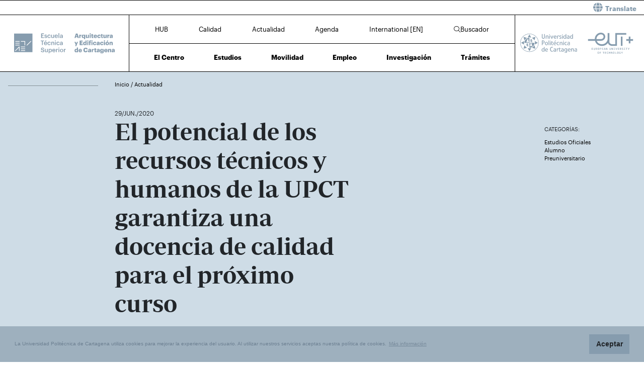

--- FILE ---
content_type: text/html; charset=UTF-8
request_url: https://etsae.upct.es/news/el-potencial-de-los-recursos-tecnicos-y-humanos-de-la-upct-garantiza-una-docencia-de-calidad-para-el-proximo-curso
body_size: 68279
content:
<!DOCTYPE html>
<html lang="es"  prefix="og: http://ogp.me/ns#" >
<head>
            <!-- Google tag (gtag.js) -->
        <script async src="https://www.googletagmanager.com/gtag/js?id=G-1JV3L6DG5D"></script>
        <script>
            window.dataLayer = window.dataLayer || [];
            function gtag(){dataLayer.push(arguments);}
            gtag('js', new Date());
            gtag('config', 'G-1JV3L6DG5D');
        </script>
        <meta charset="utf-8">
    <meta http-equiv="X-UA-Compatible" content="IE=edge">
    <meta name="viewport" content="width=device-width, initial-scale=1">
    <!-- The above 3 meta tags *must* come first in the head; any other head content must come *after* these tags -->
    <meta name="description" content="">

    
            
    <meta property="og:url" content="https://etsae.upct.es/news/el-potencial-de-los-recursos-tecnicos-y-humanos-de-la-upct-garantiza-una-docencia-de-calidad-para-el-proximo-curso"/>
    <meta property="og:title" content="El potencial de los recursos técnicos y humanos de la UPCT garantiza una docencia de calidad para el próximo curso"/>
    <meta property="og:type" content="website"/>
    <meta property="og:image" content="https://www.upct.es/contenido/destacados/imagenes_grandes/img_12340Andres_Jerez_en_laboratorio_2.png"/>
    <meta property="og:image:width" content="1200" />
    <meta property="og:image:height" content="550" />
    <meta property="og:image:type" content="image/jpeg" />
    <meta property="og:site_name" content="ETSAE - Universidad Politécnica de Cartagena"/>
    <meta property="og:description" content="&lt;p&gt;La Universidad Polit&amp;eacute;cnica de Cartagena (UPCT) tiene un plan A, un plan B y un plan C para adaptarse el pr&amp;oacute;ximo curso a la incierta evoluci&amp;oacute;n de la pandemia global de Covid..."/>
    
    <meta name="twitter:site" content="ETSAE - Universidad Politécnica de Cartagena">
    <meta name="twitter:title" content="El potencial de los recursos técnicos y humanos de la UPCT garantiza una docencia de calidad para el próximo curso">
    <meta name="twitter:description" content="&lt;p&gt;La Universidad Polit&amp;eacute;cnica de Cartagena (UPCT) tiene un plan A, un plan B y un plan C para adaptarse el pr&amp;oacute;ximo curso a la incierta evoluci&amp;oacute;n de la pandemia global de Covid...">
    <meta name="twitter:card" content="summary_large_image">
    <meta name="twitter:image" content="https://www.upct.es/contenido/destacados/imagenes_grandes/img_12340Andres_Jerez_en_laboratorio_2.png">
    


    
        <link rel="apple-touch-icon" sizes="180x180" href="https://etsae.upct.es/themes/etsae/assets/img/favicon/apple-touch-icon.png">
    <link rel="icon" type="image/png" sizes="32x32" href="https://etsae.upct.es/themes/etsae/assets/img/favicon/favicon-32x32.png">
    <link rel="icon" type="image/png" sizes="16x16" href="https://etsae.upct.es/themes/etsae/assets/img/favicon/favicon-16x16.png">
    <link rel="manifest" href="https://etsae.upct.es/themes/etsae/assets/img/favicon/site.webmanifest">
    
    <link rel="mask-icon" href="https://etsae.upct.es/themes/etsae/assets/img/favicon/safari-pinned-tab.svg">
    <link rel="shortcut icon" href="https://etsae.upct.es/themes/etsae/assets/img/favicon/favicon.ico">










        <meta name="apple-mobile-web-app-title" content="ETSAE">
    <meta name="application-name" content="ETSAE">
    <meta name="theme-color" content="#869cae" />
    <meta name="apple-mobile-web-app-status-bar-style" content="black-translucent">
    <meta name="csrf-token" content="o6J1KEwFaO5ZM2d0sprlUoiWcAFkdU0loLiGEI3O">

    <title>El potencial de los recursos técnicos y humanos de la UPCT garantiza una docencia de calidad para el próximo curso | ETSAE | UPCT</title>

    <!-- Page styles -->
            <link rel="stylesheet" href="https://cdnjs.cloudflare.com/ajax/libs/twitter-bootstrap/4.4.1/css/bootstrap.min.css" media="screen">
            <link rel="stylesheet" href="https://etsae.upct.es/css/mdb.css" media="screen">
            <link rel="stylesheet" href="https://etsae.upct.es/css/fontawesome6/styles/all.min.css" media="screen">
            <link rel="stylesheet" href="https://etsae.upct.es/themes/centros/assets/fonts/Periodico/Periodico.min.css" media="screen">
            <link rel="stylesheet" href="https://etsae.upct.es/themes/centros/assets/fonts/Graphik/Graphik.min.css" media="screen">
                            <link rel="stylesheet" href="https://etsae.upct.es/themes/centros/assets/css/etsae.min.css" media="screen">
            
        <link media="all" type="text/css" rel="stylesheet" href="https://etsae.upct.es/css/jquery.fancybox.min.css">

    <!-- HTML5 shim and Respond.js for IE8 support of HTML5 elements and media queries -->
    <!-- WARNING: Respond.js doesn't work if you view the page via file:// -->
    <!--[if lt IE 9]>
    <script src="https://cdnjs.cloudflare.com/ajax/libs/html5shiv/3.7.3/html5shiv.min.js"></script>
    <script src="https://cdnjs.cloudflare.com/ajax/libs/respond.js/1.4.2/respond.min.js"></script>
    <![endif]-->
        









        </head>
<body class="parallax page-news " id="body">
    <!-- [start_include] -->
    <div id="wrapper">
            <header class="primary-background">
                    <div id="menu" class="section-margin ">
            <div class="">
                <div class="fixed-top">
                    <div id="google-translate" class="bg-white" style="padding: 0.8 rem; border-top: 1px solid #000;">
                <div class="row">
                    <div id="google-translate-msg" class="col-6" style="left: 5%;">
                    </div>
                    <div id="google-translate-globe" class="col-6 text-right">
                    </div>
                </div>
            </div>
        
        <nav class="navbar navbar-collapse white">
            <div class="row-1 logo logo-escuela logo-padding">
                <a class="text-center" href="https://etsae.upct.es">
                    <img class="logo-centro-no-collapse img-fluid d-none d-md-inline" src="/themes/centros/assets/svg/logo-6410-1.svg" alt="Escuela Técnica Superior de Arquitectura y Edificación">
                    <img class="logo-centro-collapse img-fluid d-none d-md-none" src="/themes/centros/assets/svg/logo-6410-3.svg" alt="Escuela Técnica Superior de Arquitectura y Edificación">
                    <img class="logo-centro-collapse-movil img-fluid d-inline d-md-none" src="/themes/centros/assets/svg/logo-6410-3.svg" alt="Escuela Técnica Superior de Arquitectura y Edificación">
                </a>
            </div>
            <div class="row-1 contenido-menu contenido-menu-linea">
                <div class="contenido-menu-collapse d-none">
                    <a class="nav-link graphik-bold-web-21 d-none d-lg-inline" href="https://etsae.upct.es/hub">HUB</a>
                    <button class="navbar-toggler noselect" type="button" aria-expanded="false" onclick="toggleMenu();" aria-label="Toggle navigation">
                        
                        <i class="fal fa-bars"></i>
                    </button>
                </div>
                <div class="contenido-menu-superior d-none d-md-flex">
                    <div class="nav-item"><a class="nav-link" href="https://etsae.upct.es/hub">HUB</a></div>
                    <div class="nav-item"><a class="nav-link" href="https://etsae.upct.es/calidad">Calidad</a></div>
                    <div class="nav-item"><a class="nav-link" href="https://etsae.upct.es/actualidad">Actualidad</a></div>
                    <div class="nav-item"><a class="nav-link" href="https://etsae.upct.es/agenda">Agenda</a></div>
                    <div class="nav-item"><a class="nav-link" href="https://etsae.upct.es/international">International [EN]</a></div>
                                            <div class="nav-item"><a class="nav-link" href="https://etsae.upct.es/buscador"><i class="fal fa-search"></i>Buscador</a></div>
                                    </div>
                <div class="contenido-menu-inferior d-none d-md-flex">
                    <div class="nav-item"><a class="nav-link" href="https://etsae.upct.es/centro">El Centro</a></div>
                    <div class="nav-item"><a class="nav-link" href="https://etsae.upct.es/estudios">Estudios</a></div>
                    <div class="nav-item"><a class="nav-link" href="https://etsae.upct.es/movilidad">Movilidad</a></div>
                    <div class="nav-item"><a class="nav-link" href="https://etsae.upct.es/bolsa-de-empleo">Empleo</a></div>
                    <div class="nav-item"><a class="nav-link" href="https://etsae.upct.es/investigacion">Investigación</a></div>
                    <div class="nav-item"><a class="nav-link" href="https://etsae.upct.es/tramites">Trámites</a></div>
                </div>
            </div>

            <div class="row-1 logo logo-upct logo-padding">
                <a class="d-lg-block text-center" href="https://www.upct.es/" id="upctdynwidth" target="_blank" rel="noopener">
                    <img class="logo-upct-no-collapse img-fluid d-none d-md-inline pr-2"  src="/themes/centros/assets/svg/upct-logo-6410.svg" alt="Universidad Politécnica de Cartagena">
                    <img class="logo-upct-collapse img-fluid d-none d-md-none p-3" src="/themes/centros/assets/svg/upct-logo-6410.svg" alt="Universidad Politécnica de Cartagena">
                    <img class="logo-upct-solo-collapse d-inline d-md-none" src="/themes/centros/assets/svg/logo-upct-solo-6410.svg" alt="Universidad Politécnica de Cartagena">
                </a>
                <a class="d-lg-block text-center" href="https://www.univ-tech.eu/" id="eutdynwidth" target="_blank" rel="noopener">
                    <img class="logo-upct-no-collapse img-fluid d-none d-md-inline pl-2" src="/themes/centros/assets/svg/eut-logo-6410.svg" alt="European University of Technology" style="max-height: 4.2rem;">
                    <img class="logo-upct-collapse img-fluid d-none d-md-none p-3" src="/themes/centros/assets/svg/eut-logo-6410.svg" alt="European University of Technology" style="max-height: 5.8rem;">
                    <img class="logo-upct-solo-collapse d-inline d-md-none" src="/themes/centros/assets/svg/eut-logo-6410.svg" alt="European University of Technology" style="max-height: 4rem;">
                </a>
            </div>

                            <div class="row-2 nav-item-1 d-none">
                    <div class="nav-item"><a class="nav-link text-center" href="https://etsae.upct.es/hub">HUB</a></div>
                </div>
                        <div class="row-2 nav-item-2 d-none">
                <div class="center-menu">
                    <div class="nav-item"><a class="nav-link" href="https://etsae.upct.es/calidad">Calidad</a></div>
                    <div class="nav-item"><a class="nav-link" href="https://etsae.upct.es/actualidad">Actualidad</a></div>
                    <div class="nav-item"><a class="nav-link" href="https://etsae.upct.es/agenda">Agenda</a></div>
                    <div class="nav-item"><a class="nav-link" href="https://etsae.upct.es/international">International [EN]</a></div>
                </div>
            </div>
                            <div class="row-2 nav-item-3 d-none">
                    <div class="nav-item nav-item-5"><a class="nav-link text-center" href="https://etsae.upct.es/buscador"><i class="fal fa-search"></i>Buscador</a></div>
                </div>
            
            <div class="row-3 d-none">
                <div class="nav-item"><a class="nav-link" href="https://etsae.upct.es/centro">El Centro</a></div>
                <div class="nav-item"><a class="nav-link" href="https://etsae.upct.es/estudios">Estudios</a></div>
                <div class="nav-item"><a class="nav-link" href="https://etsae.upct.es/movilidad">Movilidad</a></div>
                <div class="nav-item"><a class="nav-link" href="https://etsae.upct.es/bolsa-de-empleo">Empleo</a></div>
                <div class="nav-item"><a class="nav-link" href="https://etsae.upct.es/investigacion">Investigación</a></div>
                <div class="nav-item"><a class="nav-link" href="https://etsae.upct.es/tramites">Trámites</a></div>
            </div>
        </nav>
    </div>


                
                
                
                
            </div>
        </div>
                </header>

    <div class="body">
                    <div id="news-header" class="section-margin ">
            <div class="">
                <div class="container section-header">
    <div class="row mb-5 breadcrumb-content">
        <div class="col-md-1 col-lg-2 float-left">
            <p class="hr-sect"></p>
        </div>
        <div class="col-md-10 col-lg-10 float-left">
            <p class="breadcrumb-text">
                                    <a class="link-breadcrumb" href="/index"> Inicio </a> / <a class="link-breadcrumb" href="/actualidad"> Actualidad </a>
                            </p>
        </div>
    </div>

    <div class="row">
        <div class="col-md-6 col-lg-6 offset-lg-2 offset-md-1">
            <span style="font-size: 1.2rem" class="mb-5"> 29/JUN./2020</span>
        </div>
    </div>
    <div class="row">
        <div class="col-md-8 col-lg-5 offset-lg-2 offset-md-1">
            <h1 class="animated fadeInUp slow mb-5">El potencial de los recursos técnicos y humanos de la UPCT garantiza una docencia de calidad para el próximo curso</h1>
        </div>
        <div class="col-md-2 col-lg-2 offset-lg-3 offset-md-1">
                            <p class="title-actions mt-4">CATEGORÍAS:</p>
                                    <button class="btn btn-link categoria" data-category="487">Estudios Oficiales</button>
                    
                                    <button class="btn btn-link categoria" data-category="144">Alumno</button>
                    
                                    <button class="btn btn-link categoria" data-category="203">Preuniversitario</button>
                    
                                    </div>
    </div>
</div>
<div id="captioned-gallery" class="main-img mb-5">
                        <figure class="slider">
                <figure>
                    <img src="https://www.upct.es/contenido/destacados/imagenes_grandes/img_12340Andres_Jerez_en_laboratorio_2.png" alt="El potencial de los recursos técnicos y humanos de la UPCT garantiza una docencia de calidad para el próximo curso">
                    <figcaption>El estudiante Andrés Jerez, becado para investigar pilas de combustión de hidrógeno.</figcaption>
                </figure>
            </figure>
            </div>
<form method="POST" action="https://etsae.upct.es/buscador/resultados" accept-charset="UTF-8" id="search_form"><input name="_token" type="hidden" value="o6J1KEwFaO5ZM2d0sprlUoiWcAFkdU0loLiGEI3O">
<input name="keywords" type="hidden">
<input name="category" type="hidden">
<input name="fechadesde" type="hidden">
<input name="fechahasta" type="hidden">
</form>

                
                
                
                
            </div>
        </div>
                        <div id="news-content" class="section-margin ">
            <div class="">
                <div class="container">
    <div class="row">
        <div class="col-md-1 col-lg-2">
                    </div>

        <div class="col-md-9 col-lg-8">
                                                        <div class="row">
                        <div class="col-md-9 col-lg-9 offset-md-2 offset-lg-2">
                            <p>La Universidad Polit&eacute;cnica de Cartagena (UPCT) tiene un plan A, un plan B y un plan C para adaptarse el pr&oacute;ximo curso a la incierta evoluci&oacute;n de la pandemia global de Covid-19. Los escenarios que baraja la UPCT incluyen desde la presencialidad convencional de los estudiantes hasta la docencia completamente online que se ha dado en el cuatrimestre que ahora termina, pero la previsi&oacute;n actual es retomar las clases tras el verano con un modelo semipresencial con asistencia del alumnado al 50% de las asignaturas, como valor promedio de referencia.<br /> <br /> Los siete centros de la UPCT ultiman durante el mes de julio los horarios de las asignaturas para el pr&oacute;ximo cuatrimestre siguiendo un esquema de semipresencialidad que minimice el tiempo de estancia de los estudiantes en los campus de la Polit&eacute;cnica y priorizando la presencialidad en las asignaturas experimentales y en las que se requieren sesiones de resoluci&oacute;n de problemas, as&iacute; como la asistencia de los alumnos de primer curso. &ldquo;Los estudiantes m&aacute;s veteranos cuentan con m&aacute;s herramientas y recursos para seguir con &eacute;xito la docencia online, mientras que los de nuevo ingreso requieren de una mayor orientaci&oacute;n por parte de los docentes&rdquo;, explica el vicerrector de Profesorado e Innovaci&oacute;n Docente, Luis Javier Lozano.<br /> <br /> La mayor&iacute;a de las clases te&oacute;ricas ser&aacute;n en modalidad online, retransmitidas en tiempo real por streaming aprovechando los recursos con que ya contaba la UPCT, asi como las nuevas inversiones en recursos TIC que ha solicitado a la Consejer&iacute;a de Universidades. Dichos recursos permitir&aacute;n asegurar el acceso con garant&iacute;as de todos los estudiantes a esta modalidad de ense&ntilde;anza, minimizando as&iacute; los riesgos para la poblaci&oacute;n universitaria en tanto no se despejen las incertidumbres en torno a la evoluci&oacute;n de la pandemia.<br /> <br /> &ldquo;La experiencia de este cuatrimestre ha sido muy positiva, pues hemos comprobado el potencial de nuestro Centro de Producci&oacute;n de Contenidos Digitales y c&oacute;mo el Personal Docente e Investigador se ha involucrado con la docencia online&rdquo;, a&ntilde;ade Lozano, destacando los recursos t&eacute;cnicos y humanos que facilitan a la Polit&eacute;cnica adaptarse a los diferentes escenarios sanitarios.<br /> <br /> La UPCT desarroll&oacute; durante el estado de alarma un <a href=&quot;https://online.upct.es/estudiantes&quot; target=&quot;_blank&quot;>Portal de Docencia Online</a>, con herramientas de aprendizaje y ense&ntilde;anza virtual y de colaboraci&oacute;n en la Nube y acceso a las tutor&iacute;as y sesiones virtuales; la web <a href=&quot;https://evalua.upct.es/pruebas/dashboard.php&quot; target=&quot;_blank&quot;>UPCT Eval&uacute;a</a>, en la que se est&aacute;n realizando los ex&aacute;menes y en la que el alumnado pudo realizar simulacros de pruebas para familiarizarse con la experiencia de examinarse telem&aacute;ticamente; y el proyecto solidario de la UPCT &#39;Hoy por ti&#39;, que recauda fondos para los estudiantes perjudicados econ&oacute;micamente por el Covid-19. La adaptaci&oacute;n a las nuevas modalidades de ense&ntilde;anza fue tan r&aacute;pida que, en en las dos primeras semanas de confinamiento, el profesorado subi&oacute; m&aacute;s de 700 v&iacute;deos docentes a la plataforma <a href=&quot;https://media.upct.es/&quot; target=&quot;_blank&quot;>UPCTMedia</a>.</p>
                        </div>
                    </div>
                    <br/>
                
            <br/>
                                                    <br/>
    </div>
        <div class="col-md-2 col-lg-2">
            <p class="title-actions">COMPARTIR:</p>

            <ul class="list-unstyled list-inline">
                                    <li class="list-inline-item pb-2">
                        <a href="http://www.linkedin.com/shareArticle?mini=true&url=https%3A%2F%2Fetsae.upct.es%2Fnews%2Fel-potencial-de-los-recursos-tecnicos-y-humanos-de-la-upct-garantiza-una-docencia-de-calidad-para-el-proximo-curso&title=El+potencial+de+los+recursos+t%C3%A9cnicos+y+humanos+de+la+UPCT+garantiza+una+docencia+de+calidad+para+el+pr%C3%B3ximo+curso&summary=%3Cp%3ELa+Universidad+Polit%26eacute%3Bcnica+de+Cartagena+%28UPCT%29+tiene+un+plan+A%2C+un+plan+B+y+un+plan+C+para+adaptarse+el+pr%26oacute%3Bximo+curso+a+la+incierta+evoluci%26oacute%3Bn+de+la+pandemia+global+de+Covid...&source=https%3A%2F%2Fetsae.upct.es%2Fnews%2Fel-potencial-de-los-recursos-tecnicos-y-humanos-de-la-upct-garantiza-una-docencia-de-calidad-para-el-proximo-curso" target="_blank" aria-label="Compartir en LinkedIn" title="Compartir en LinkedIn">
                        <span class="fa-stack fa-lg">
                            <i class="fas fa-circle fa-stack-2x"></i>
                            <i class="fab fa-linkedin fa-stack-1x fa-inverse" style="color: white;"></i>
                          </span>
                        </a>
                    </li>
                    <li class="list-inline-item pb-2">
                        <a href="https://twitter.com/intent/tweet?source=https%3A%2F%2Fetsae.upct.es%2Fnews%2Fel-potencial-de-los-recursos-tecnicos-y-humanos-de-la-upct-garantiza-una-docencia-de-calidad-para-el-proximo-curso&text=El%20potencial%20de%20los%20recursos%20t%C3%A9cnicos%20y%20humanos%20de%20la%20UPCT%20garantiza%20una%20docencia%20de%20calidad%20para%20el%20pr%C3%B3ximo%20curso%20https%3A%2F%2Fetsae.upct.es%2Fnews%2Fel-potencial-de-los-recursos-tecnicos-y-humanos-de-la-upct-garantiza-una-docencia-de-calidad-para-el-proximo-curso&via=UPCTnoticias" target="_blank" aria-label="Compartir en Twitter" title="Compartir en Twitter">
                         <span class="fa-stack fa-lg">
                            <i class="fas fa-circle fa-stack-2x"></i>
                            <i class="fab fa-x-twitter fa-stack-1x fa-inverse" style="color: white;"></i>
                          </span>
                        </a>
                    </li>
                    <li class="list-inline-item pb-2">
                        <a href="https://www.facebook.com/sharer/sharer.php?u=https%3A%2F%2Fetsae.upct.es%2Fnews%2Fel-potencial-de-los-recursos-tecnicos-y-humanos-de-la-upct-garantiza-una-docencia-de-calidad-para-el-proximo-curso" title="Compartir en Facebook" aria-label="Compartir en Facebook" target="_blank">
                        <span class="fa-stack fa-lg">
                            <i class="fas fa-circle fa-stack-2x"></i>
                            <i class="fab fa-facebook-f fa-stack-1x fa-inverse" style="color: white;"></i>
                        </span>
                        </a>
                    </li>
                    <li class="list-inline-item pb-2">
                        <a href="mailto:?subject=El+potencial+de+los+recursos+t%C3%A9cnicos+y+humanos+de+la+UPCT+garantiza+una+docencia+de+calidad+para+el+pr%C3%B3ximo+curso&body=%3Cp%3ELa+Universidad+Polit%26eacute%3Bcnica+de+Cartagena+%28UPCT%29+tiene+un+plan+A%2C+un+plan+B+y+un+plan+C+para+adaptarse+el+pr%26oacute%3Bximo+curso+a+la+incierta+evoluci%26oacute%3Bn+de+la+pandemia+global+de+Covid...:%0A%0Ahttps%3A%2F%2Fetsae.upct.es%2Fnews%2Fel-potencial-de-los-recursos-tecnicos-y-humanos-de-la-upct-garantiza-una-docencia-de-calidad-para-el-proximo-curso" target="_blank" aria-label="Enviar correo" title="Enviar correo">
                        <span class="fa-stack fa-lg">
                            <i class="fas fa-circle fa-stack-2x"></i>
                            <i class="fas fa-envelope fa-stack-1x fa-inverse" style="color: white;"></i>
                        </span>
                        </a>
                    </li>
                            </ul>
        </div>
    </div>
</div>

                
                
                
                
            </div>
        </div>
                        <div id="noticias" class="section-margin ">
            <div class="mb-5 pb-5">
                <div class="texto_noticias_principal" id="recent_news">
    <div class="actualidad-container container">
        <!-- Inicio contenedor principal-->
        <div class="card-group">
                                <div id="block-news-1264" data-id="1264"  class="card card-image block-news nopadding">

                                            <div class="news-image" style="background-image: url('https://www.upct.es/contenido/destacados/imagenes/img_178858T7A6238.jpg')"></div>
                                        <!-- Content -->
                    <div class="news-content text-white text-left rgba-black-strong h-100 pt-4 px-4 justify-content-between noradius d-flex flex-column">
                        <div>
                            <span class="news-date"> 23/ENE./2026</span>
                        </div>


                        <div class="row h-100 pb-5">
                            <div class="col-md-9">
                                <a target="_self" href="https://etsae.upct.es/news/tres-doctorandos-de-la-upct-logran-beca-fulbright-para-investigar-en-las-universidades-mas-prestigiosas">
                                    <p class="news-title mt-4">Tres doctorandos de la UPCT logran beca Fulbright para investigar en las universidades más prestigiosas</p>
                                </a>
                            </div>
                        </div>

                        <div class="row pt-5 pb-5">
                            <div class="col-9 col-sm-10 col-md-9 col-lg-8">
                                                                                                            <span class="news-categoria">Alumno</span>
                                                                            <span class="news-categoria">Preuniversitario</span>
                                                                            <span class="news-categoria">Doctorado</span>
                                                                                                </div>
                            <div class="col-3 col-sm-2 col-md-3 col-lg-4">
                                                                    <span class="arrow-news" target="_self" href="https://etsae.upct.es/news/tres-doctorandos-de-la-upct-logran-beca-fulbright-para-investigar-en-las-universidades-mas-prestigiosas">
                                        <svg xmlns="http://www.w3.org/2000/svg" viewBox="0 0 100 30" height="100%" width="100%">
                                            <polygon class="arrow-animation" points="6.32 0 5.29 1.1 8.44 4.02 0 4.02 0 5.52 8.44 5.52 5.29 8.45 6.32 9.54 11.45 4.77 6.32 0" fill="#FFFFFF">
                                                <animate id="arrow-big-points-r-1264" begin="indefinite" fill="freeze" attributeName="points" dur="250ms" to="66.2 0 65.18 1.1 68.32 4.02 0 4.02 0 5.52 68.32 5.52 65.18 8.45 66.2 9.54 71.33 4.78 66.2 0"></animate>
                                                <animate id="arrow-small-points-r-1264" begin="indefinite" fill="freeze" attributeName="points" dur="250ms" to="6.32 0 5.29 1.1 8.44 4.02 0 4.02 0 5.52 8.44 5.52 5.29 8.45 6.32 9.54 11.45 4.77 6.32 0"></animate>
                                            </polygon>
                                        </svg>
                                    </span>
                                                            </div>
                        </div>
                    </div>

                <!-- Content -->
                </div>
                <!-- Card -->

                                <div id="block-news-1259" data-id="1259"  class="card card-image block-news nopadding">

                                            <div class="news-image" style="background-image: url('https://www.upct.es/contenido/destacados/imagenes/img_178678T7A7958.JPG')"></div>
                                        <!-- Content -->
                    <div class="news-content text-white text-left rgba-black-strong h-100 pt-4 px-4 justify-content-between noradius d-flex flex-column">
                        <div>
                            <span class="news-date"> 14/ENE./2026</span>
                        </div>


                        <div class="row h-100 pb-5">
                            <div class="col-md-9">
                                <a target="_self" href="https://etsae.upct.es/news/inscripcion-de-empresas-en-el-foro-de-empleo-hasta-el-proximo-martes-20-de-enero">
                                    <p class="news-title mt-4">Inscripción de empresas en el Foro de Empleo hasta el próximo martes, 20 de enero</p>
                                </a>
                            </div>
                        </div>

                        <div class="row pt-5 pb-5">
                            <div class="col-9 col-sm-10 col-md-9 col-lg-8">
                                                                                                            <span class="news-categoria">Empresa</span>
                                                                            <span class="news-categoria">Empleo y Empresa</span>
                                                                                                </div>
                            <div class="col-3 col-sm-2 col-md-3 col-lg-4">
                                                                    <span class="arrow-news" target="_self" href="https://etsae.upct.es/news/inscripcion-de-empresas-en-el-foro-de-empleo-hasta-el-proximo-martes-20-de-enero">
                                        <svg xmlns="http://www.w3.org/2000/svg" viewBox="0 0 100 30" height="100%" width="100%">
                                            <polygon class="arrow-animation" points="6.32 0 5.29 1.1 8.44 4.02 0 4.02 0 5.52 8.44 5.52 5.29 8.45 6.32 9.54 11.45 4.77 6.32 0" fill="#FFFFFF">
                                                <animate id="arrow-big-points-r-1259" begin="indefinite" fill="freeze" attributeName="points" dur="250ms" to="66.2 0 65.18 1.1 68.32 4.02 0 4.02 0 5.52 68.32 5.52 65.18 8.45 66.2 9.54 71.33 4.78 66.2 0"></animate>
                                                <animate id="arrow-small-points-r-1259" begin="indefinite" fill="freeze" attributeName="points" dur="250ms" to="6.32 0 5.29 1.1 8.44 4.02 0 4.02 0 5.52 8.44 5.52 5.29 8.45 6.32 9.54 11.45 4.77 6.32 0"></animate>
                                            </polygon>
                                        </svg>
                                    </span>
                                                            </div>
                        </div>
                    </div>

                <!-- Content -->
                </div>
                <!-- Card -->

                                <div id="block-news-1247" data-id="1247"  class="card card-image block-news nopadding">

                                            <div class="news-image" style="background-image: url('https://www.upct.es/contenido/destacados/imagenes/img_178468T7A5794.JPG')"></div>
                                        <!-- Content -->
                    <div class="news-content text-white text-left rgba-black-strong h-100 pt-4 px-4 justify-content-between noradius d-flex flex-column">
                        <div>
                            <span class="news-date"> 22/DIC./2025</span>
                        </div>


                        <div class="row h-100 pb-5">
                            <div class="col-md-9">
                                <a target="_self" href="https://etsae.upct.es/news/la-expo-de-jaume">
                                    <p class="news-title mt-4">Columpios, bancos modulares, estructuras plegables y cúpulas de sombraje, ideas de urbanismo táctico de los estudiantes de Arquitectura</p>
                                </a>
                            </div>
                        </div>

                        <div class="row pt-5 pb-5">
                            <div class="col-9 col-sm-10 col-md-9 col-lg-8">
                                                                                                            <span class="news-categoria">Estudiantes</span>
                                                                                                </div>
                            <div class="col-3 col-sm-2 col-md-3 col-lg-4">
                                                                    <span class="arrow-news" target="_self" href="https://etsae.upct.es/news/la-expo-de-jaume">
                                        <svg xmlns="http://www.w3.org/2000/svg" viewBox="0 0 100 30" height="100%" width="100%">
                                            <polygon class="arrow-animation" points="6.32 0 5.29 1.1 8.44 4.02 0 4.02 0 5.52 8.44 5.52 5.29 8.45 6.32 9.54 11.45 4.77 6.32 0" fill="#FFFFFF">
                                                <animate id="arrow-big-points-r-1247" begin="indefinite" fill="freeze" attributeName="points" dur="250ms" to="66.2 0 65.18 1.1 68.32 4.02 0 4.02 0 5.52 68.32 5.52 65.18 8.45 66.2 9.54 71.33 4.78 66.2 0"></animate>
                                                <animate id="arrow-small-points-r-1247" begin="indefinite" fill="freeze" attributeName="points" dur="250ms" to="6.32 0 5.29 1.1 8.44 4.02 0 4.02 0 5.52 8.44 5.52 5.29 8.45 6.32 9.54 11.45 4.77 6.32 0"></animate>
                                            </polygon>
                                        </svg>
                                    </span>
                                                            </div>
                        </div>
                    </div>

                <!-- Content -->
                </div>
                <!-- Card -->

                        </div>
    </div>
</div>
                
                
                
                
            </div>
        </div>
                        <section id="agenda" class="section-margin container">
            <h1 class="title-section text-center ">Agenda</h1>
            <div class="">
                <div id="wrapper-slick">
    <div id="carousel-events">
                                    <div id="block-event-0" data-id="0" class="block-event">
                    <div class="date-evento" >
                        <span class="day-evento" style="margin-top: -10px;">26</span>
                        <span class="month-evento text-uppercase">feb.</span>
                    </div>
                    <div class="title-evento">
                        <a target="_blank" href="https://eventos.upct.es/143521/detail/foro-empleo-universitario-upctemplea-26-empresasuniversidadtalento.html" rel="noopener">
                                                            <span style="line-height: 1.4rem; display: block" class="title-agenda">FORO EMPLEO UNIVERSITARIO UPCTEmPleA+ 26&#039; . (Empresas,Universidad,Talento)</span>
                                                    </a>

                        <span class="float-left">
                            <span class="arrow-event" target="_blank" href="https://eventos.upct.es/143521/detail/foro-empleo-universitario-upctemplea-26-empresasuniversidadtalento.html" rel="noopener">
                                <svg xmlns="http://www.w3.org/2000/svg" viewBox="0 0 150 150" height="100%" width="100%">
                                    <polygon class="arrow-animation" points="6.32 0 5.29 1.1 8.44 4.02 0 4.02 0 5.52 8.44 5.52 5.29 8.45 6.32 9.54 11.45 4.77 6.32 0">
                                        <animate id="arrow-big-points-a-0" begin="indefinite" fill="freeze" attributeName="points" dur="250ms" to="66.2 0 65.18 1.1 68.32 4.02 0 4.02 0 5.52 68.32 5.52 65.18 8.45 66.2 9.54 71.33 4.78 66.2 0"></animate>
                                        <animate id="arrow-small-points-a-0" begin="indefinite" fill="freeze" attributeName="points" dur="250ms" to="6.32 0 5.29 1.1 8.44 4.02 0 4.02 0 5.52 8.44 5.52 5.29 8.45 6.32 9.54 11.45 4.77 6.32 0"></animate>
                                    </polygon>
                                </svg>
                            </span>
                        </span>
                    </div>
                </div>
                                                                                        <div id="block-event-1" data-id="1" class="block-event pt-2">
                        <div class="date-evento">
                            <a href="#">
                                                                    <img class="img-aviso" src="https://etsae.upct.es/themes/news/assets/img/avisos/megafono.svg" alt="aviso">
                                                                                                    <span style="line-height: 1.4rem" class="date-event d-lg-none pl-5">Hasta el 15/02/26</span>
                                                            </a>
                        </div>

                        <div class="title-evento">
                                                            <p class="date-event d-none d-lg-block">Hasta el 15/02/26</p>
                                                        <a target="_self" href="https://etsae.upct.es/event/4084">
                                                                    <span style="line-height: 1.4rem; display: block;" class="title-aviso">Convocatoria Ayudas Actividades Formativas con Invitados Externos</span>
                                                            </a>

                            <span class="float-left">
                                                            <span class="arrow-event" target="_self" href="https://etsae.upct.es/event/4084">
                                    <svg xmlns="http://www.w3.org/2000/svg" viewBox="0 0 150 150" height="100%" width="100%">
                                        <polygon class="arrow-animation" points="6.32 0 5.29 1.1 8.44 4.02 0 4.02 0 5.52 8.44 5.52 5.29 8.45 6.32 9.54 11.45 4.77 6.32 0">
                                            <animate id="arrow-big-points-a-1" begin="indefinite" fill="freeze" attributeName="points" dur="250ms" to="66.2 0 65.18 1.1 68.32 4.02 0 4.02 0 5.52 68.32 5.52 65.18 8.45 66.2 9.54 71.33 4.78 66.2 0"></animate>
                                            <animate id="arrow-small-points-a-1" begin="indefinite" fill="freeze" attributeName="points" dur="250ms" to="6.32 0 5.29 1.1 8.44 4.02 0 4.02 0 5.52 8.44 5.52 5.29 8.45 6.32 9.54 11.45 4.77 6.32 0"></animate>
                                        </polygon>
                                    </svg>
                                </span>
                                                        </span>
                        </div>
                    </div>
                                    
                                                                            <div id="block-event-2" data-id="2" class="block-event pt-2">
                        <div class="date-evento">
                            <a>
                                                                    <img class="img-aviso" src="https://etsae.upct.es/themes/news/assets/img/avisos/escuela.svg" alt="aviso">
                                                                                                    <span style="line-height: 1.4rem" class="date-event d-lg-none pl-5">Hasta el 20/11/25</span>
                                                            </a>
                        </div>

                        <div class="title-evento">
                                                            <p class="date-event d-none d-lg-block">Hasta el 20/11/25</p>
                                                        <a target="_self" href="https://etsae.upct.es/event/3901">
                                <span style="line-height: 1.4rem; display: block;" class="title-aviso">PROPUESTA DE CONCESION PREMIOS EXTRAORDINARIOS FIN DE ESTUDIOS CURSO 24-25</span>
                            </a>

                            <span class="float-left">
                                                            <span class="arrow-event" target="_self" href="https://etsae.upct.es/event/3901">
                                <svg xmlns="http://www.w3.org/2000/svg" viewBox="0 0 150 150" height="100%" width="100%">
                                    <polygon class="arrow-animation" points="6.32 0 5.29 1.1 8.44 4.02 0 4.02 0 5.52 8.44 5.52 5.29 8.45 6.32 9.54 11.45 4.77 6.32 0">
                                        <animate id="arrow-big-points-a-2" begin="indefinite" fill="freeze" attributeName="points" dur="250ms" to="66.2 0 65.18 1.1 68.32 4.02 0 4.02 0 5.52 68.32 5.52 65.18 8.45 66.2 9.54 71.33 4.78 66.2 0"></animate>
                                        <animate id="arrow-small-points-a-2" begin="indefinite" fill="freeze" attributeName="points" dur="250ms" to="6.32 0 5.29 1.1 8.44 4.02 0 4.02 0 5.52 8.44 5.52 5.29 8.45 6.32 9.54 11.45 4.77 6.32 0"></animate>
                                    </polygon>
                                </svg>
                            </span>
                                                        </span>
                        </div>
                    </div>
                                        </div>
</div>

<div class="row">
    <div class="col-12">
        <span class="title-section all-events">
            <a href="https://etsae.upct.es/agenda">Ver toda la agenda (2)</a>
        </span>
    </div>
</div>


                
                    
                    
                
            </div>
        </section>
                </div>

    <footer>
        
        <div class="footer footer-text">
                            <div id="upct-links" class="section-margin container">
            <div class="links-upct">
                <div id="upct-links-divs">
     <div>
        <a href="https://chatgpt.com/g/g-683960fee91c8191b8acfd072521f8e3-upct-bot-para-estudiantes" target="_blank" title="UPCT-bot para estudiantes">
            <span class="fa-solid fa-message-bot fa-5x" style="color: #fff;"></span>
        </a>
    </div>
    <div>
        <a href="https://upct.ent.sirsidynix.net.uk/client/es_ES/ETSAE" target="_blank" title="CRAI Biblioteca Temática ETSIT">
            <img src="/themes/centros/assets/img/logo_crai_white.svg" height="35" alt="CRAI">
        </a>
    </div>
    <div>
        <a href="https://campusvirtual.upct.es/" target="_blank" title="Campus Virtual">
            <img src="/themes/centros/assets/img/logo_campus_virtual.svg" alt="Campus Virtual" height="35">
        </a>
    </div>
    <div>
        <a href="https://aulavirtual.upct.es/" aria-label="Ir a Aula Virtual" target="_blank" title="Aula Virtual">
            <span class="fas fa-graduation-cap fa-5x" style="color: #fff;"></span>
        </a>
    </div>
    <div>
        <a href="https://sede.upct.es/" target="_blank" title="Sede UPCT">
            <img src="/themes/centros/assets/img/sede.svg" alt="Sede" height="35">
        </a>
    </div>
    <div>
        <a href="https://media.upct.es/" target="_blank" title="UPCT TV">
            <img src="/themes/centros/assets/img/UPCTtv_transparencia_Blanco.png" height="37" alt="UPCT-TV">
        </a>
    </div>
</div>
                                    
                
                
                
            </div>
        </div>
                                <div id="footer-1" class="section-margin container">
            <div class="">
                <div class="row no-gutters">
  <div class="col-md-6 d-none d-lg-block">
    <p class="float-left centro-footer-contact">(+34) 868 07 1234</p>
  </div>
  <div class="col-6 d-lg-none">
  	<a class="nav-link waves-effect waves-light float-left" aria-label="Contactar por telefono" href="tel:+3486807.1234">
      <span class="fa-stack fa-2x">
        <i class="fas fa-circle fa-stack-2x"></i>
        <i class="fa fa-phone fa-stack-1x fa-inverse color-social"></i>
      </span>
    </a>
  </div>
  
   <div class="col-md-6 d-none d-lg-block">
    <p class="float-right centro-footer-contact">direccion.etsae@upct.es</p>
  </div>
   <div class="col-6 d-lg-none">
  	<a class="nav-link waves-effect waves-light float-right" aria-label="Contacto por email" href="mailto:direccion.etsae@upct.es">
      <span class="fa-stack fa-2x">
        <i class="fas fa-circle fa-stack-2x"></i>
        <i class="fa fa-envelope fa-stack-1x fa-inverse color-social"></i>
      </span>
    </a>
  </div>
</div>
                                    
                
                
                
            </div>
        </div>
                                <div id="footer-main" class="container">
            <div class="">
                <div class="row">
                    <div class="col-md-2">
                        <ul class="nav flex-column">
            <li class="nav-item elemento-menu footer-link elemento-parent">
    <a href="https://etsae.upct.es/centro" class="nav-link">EL CENTRO</a>
    <ul class="list-unstyled"><li class="nav-item page-scroll elemento-menu"><a class="nav-link" href="https://etsae.upct.es/direccion">Equipo de Dirección</a></li><li class="nav-item page-scroll elemento-menu"><a class="nav-link" href="https://etsae.upct.es/junta">Junta Directiva</a></li><li class="nav-item page-scroll elemento-menu"><a class="nav-link" href="https://etsae.upct.es/secretaria">Secretaría Académica</a></li><li class="nav-item page-scroll elemento-menu"><a class="nav-link" href="https://etsae.upct.es/delegacion-de-estudiantes">Delegación de Estudiantes</a></li><li class="nav-item page-scroll elemento-menu"><a class="nav-link" href="https://etsae.upct.es/calendario">Calendario del Centro</a></li><li class="nav-item page-scroll elemento-menu"><a class="nav-link" href="https://etsae.upct.es/profesores">Profesorado</a></li><li class="nav-item page-scroll elemento-menu"><a class="nav-link" href="https://etsae.upct.es/departamentos">Departamentos</a></li><li class="nav-item page-scroll elemento-menu"><a class="nav-link" href="https://etsae.upct.es/normativa">Normativa</a></li></ul></li><li class="nav-item elemento-menu elemento-parent"><a class="nav-link" href="https://etsae.upct.es/hub">HUB</a></li>
        </ul>
                    </div>
                    <div class="col-md-3">
                        <ul class="nav flex-column pb-4">
    <li class="nav-item elemento-menu footer-link elemento-parent">
        <a class="nav-link" href="/estudios">ESTUDIOS DE GRADO</a>
        <ul class="list-unstyled">
                                                <li class="nav-item elemento-menu elemento-centro">
                        <a class="nav-link" href="/presentacion-estudio/5191">Grado en Fundamentos de Arquitectura</a>
                    </li>
                                                                <li class="nav-item elemento-menu elemento-centro">
                        <a class="nav-link" href="/presentacion-estudio/5021">Grado en Ingeniería de Edificación</a>
                    </li>
                                                                </ul>
    </li>

    <li class="nav-item elemento-menu footer-link elemento-parent">
        <a class="nav-link" href="/estudios">ESTUDIOS DE MÁSTER</a>
        <ul class="list-unstyled">
                                                <li class="nav-item elemento-menu elemento-centro">
                        <a class="nav-link" href="/presentacion-estudio/2373">Máster Universitario en Arquitectura</a>
                    </li>
                                                                                <li class="nav-item elemento-menu elemento-centro">
                        <a class="nav-link" href="/presentacion-estudio/2001">Máster Universitario en Patrimonio Arquitectónico</a>
                    </li>
                                                                                <li class="nav-item elemento-menu elemento-centro">
                        <a class="nav-link" href="/presentacion-estudio/2272">Máster Universitario en Tecnología de Edificación</a>
                    </li>
                                                    </ul>
    </li>
</ul>                    </div>
                    <div class="col-md-2">
                        <ul class="nav flex-column">
            <li class="nav-item elemento-menu footer-link elemento-parent">
    <a href="https://etsae.upct.es/movilidad" class="nav-link">MOVILIDAD</a>
    <ul class="list-unstyled"><li class="nav-item page-scroll elemento-menu"><a class="nav-link" href="https://etsae.upct.es/erasmus">Erasmus+</a></li></ul></li><li class="nav-item elemento-menu footer-link elemento-parent">
    <a href="https://etsae.upct.es/investigacion" class="nav-link">INVESTIGACIÓN</a>
    <ul class="list-unstyled"><li class="nav-item page-scroll elemento-menu"><a class="nav-link" href="https://etsae.upct.es/catedras">Cátedras</a></li><li class="nav-item page-scroll elemento-menu"><a class="nav-link" href="https://etsae.upct.es/investigacion">Grupos de Investigación</a></li></ul></li>
        </ul>
                    </div>
                    <div class="col-md-2">
                        <ul class="nav flex-column">
            <li class="nav-item elemento-menu footer-link elemento-parent">
    <a href="https://etsae.upct.es/actualidad" class="nav-link">ACTUALIDAD</a>
    <ul class="list-unstyled"><li class="nav-item page-scroll elemento-menu"><a class="nav-link" href="https://etsae.upct.es/actualidad">Noticias</a></li><li class="nav-item page-scroll elemento-menu"><a class="nav-link" href="https://etsae.upct.es/agenda">Agenda</a></li></ul></li><li class="nav-item elemento-menu elemento-parent"><a class="nav-link" href="https://etsae.upct.es/tramites">TRÁMITES</a></li><li class="nav-item elemento-menu elemento-parent"><a class="nav-link" href="https://etsae.upct.es/calidad">CALIDAD</a></li><li class="nav-item elemento-menu elemento-parent"><a class="nav-link" href="https://etsae.upct.es/bolsa-de-empleo">EMPLEO</a></li>
        </ul>
                    </div>
                    <div class="col-md-3">
                        <ul class="nav flex-column">
	<li class="nav-item elemento-menu footer-link elemento-parent">
    	<a href="/contacto" class="nav-link">CONTACTO</a>
      	<ul class="list-unstyled">
        	<li class="nav-item elemento-menu">
          		<p class="float-left">
            		<span>
              			Ubicación 
              			<i class="fas fa-map-marker-alt" aria-hidden="true" style="color: white;"></i>
            		</span>
          		</p>
          	</li>
        	<li class="nav-item elemento-menu">  
                <p class="float-left">
                    Edificio CIM<br>  
                    Calle Real, 3<br>
              		30201 - Cartagena (Murcia)
          		</p>
          		<!--<p class="float-left">
                    Edificio ETSAE<br>  
                    Paseo Alfonso XIII, 50<br>
              		30203 - Cartagena
          		</p>-->
        	</li>
      	</ul>
  	</li>
</ul>
<dl class="row contact-info d-none d-lg-block">
	<dt class="col-sm-3">Conserjería</dt>
    <dd class="col-sm-9 pb-3">(+34) 968 32 5569</dd>
    <dt class="col-sm-3">Dirección</dt>
  	<dd class="col-sm-9">
    	<p>(+34) 868 07 1234<br>
    	direccion.etsae@upct.es</p>
  	</dd>
</dl>

<dl class="row d-lg-none">
	<dt class="col-sm-3 contact-info">Conserjería</dt>
    <dd class="col-sm-12">
        <a class="nav-link waves-effect waves-light float-left" aria-label="Contactar por telefono" href="tel:+34968325569">
            <span class="fa-stack fa-2x">
                <i class="fas fa-circle fa-stack-2x"></i>
                <i class="fa fa-phone fa-stack-1x fa-inverse color-social"></i>
            </span>
        </a>
    </dd>

    <dt class="col-sm-3 contact-info mt-4">Dirección</dt>
  	<dd class="col-sm-12">
        <a class="nav-link waves-effect waves-light float-left" aria-label="Contactar por telefono" href="tel:+34868071234">
            <span class="fa-stack fa-2x">
                <i class="fas fa-circle fa-stack-2x"></i>
                <i class="fa fa-phone fa-stack-1x fa-inverse color-social"></i>
            </span>
        </a>
    	
        <a class="nav-link waves-effect waves-light" aria-label="Contactar por email" href="mailto:direccion.etsae@upct.es">
            <span class="fa-stack fa-2x">
                <i class="fas fa-circle fa-stack-2x"></i>
                <i class="fa fa-envelope fa-stack-1x fa-inverse color-social"></i>
            </span>
        </a>
  	</dd>
</dl>
                                        </div>
                </div>
            </div>
        </div>
                                <div id="footer-2" class="section-margin container">
            <div class="">
                <div class="row no-gutters">
  <div class="col-md-6">
    <a href="https://etsae.upct.es">
      <img src="/themes/centros/assets/svg/logo-6410-2.svg" class="img-responsive logo-size-left mt-4" alt="Logo ETSAE" style="height: 4rem !important;">
      </a>
  </div>
    <div class="col-md-6 text-md-right text-center">
        <a href="http://www.upct.es" target="_blank">
            <img src="/themes/centros/assets/img/upct_logo_blanco.svg" class="img-responsive mt-4 mr-2" alt="Universidad Politécnica de Cartagena" style="height: 4rem;">
        </a>
         <a href="https://www.univ-tech.eu/" target="_blank">
            <img src="/themes/centros/assets/img/eut_logo_blanco.svg" class="img-responsive mt-4 ml-2" style="height: 4rem;" alt="EUt+">
        </a>
  </div>
</div>
                                    
                
                
                
            </div>
        </div>
                                <div id="footer-social" class="section-margin ">
            <div class="container section-margin">
                <!--Social Icons-->
<div class="d-flex flex-md-row flex-column-reverse justify-content-between">
    <ul class="navbar-nav nav-flex-icons">
        <li class="nav-item">
            <a class="nav-link waves-effect waves-light px-2" aria-label="Ir a Facebook" href="https://www.facebook.com/ETSAEUPCT/" target="_blank">
            <span class="fa-stack fa-3x">
                <i class="fas fa-circle fa-stack-2x"></i>
                <i class="fab fa-facebook-f fa-stack-1x fa-inverse color-social"></i>
            </span>
            </a>
            
            <a class="nav-link waves-effect waves-light px-2" aria-label="Ir a Twitter" href="https://twitter.com/etsae_upct" target="_blank">
            <span class="fa-stack fa-3x">
                <i class="fas fa-circle fa-stack-2x"></i>
                <i class="fab fa-x-twitter fa-stack-1x fa-inverse color-social"></i>
            </span>
            </a>
            
            <a class="nav-link waves-effect waves-light px-2" aria-label="Ir a Instagram" href="https://www.instagram.com/etsae_upct/" target="_blank">
            <span class="fa-stack fa-3x">
                <i class="fas fa-circle fa-stack-2x"></i>
                <i class="fab fa-instagram fa-stack-1x fa-inverse color-social"></i>
            </span>
            </a>
            
            <a class="nav-link waves-effect waves-light px-2" aria-label="Ir a Youtube" href="https://www.youtube.com/channel/UChtSVrcBBli8xoimbUEKshw" target="_blank">
            <span class="fa-stack fa-3x">
                <i class="fas fa-circle fa-stack-2x"></i>
                <i class="fab fa-youtube fa-stack-1x fa-inverse color-social"></i>
            </span>
            </a>
            
            <!--<a class="nav-link waves-effect waves-light px-2" aria-label="Ir a Linkedin" href="https://www.linkedin.com/school/upctnoticias/" target="_blank">
            <span class="fa-stack fa-3x">
                <i class="fas fa-circle fa-stack-2x"></i>
                <i class="fab fa-linkedin fa-stack-1x fa-inverse color-social"></i>
            </span>
            </a>-->
        </li>
    </ul>
    <!--<ul class="navbar-nav nav-flex-icons pb-5 pb-md-0">
        <li class="nav-item">
            <a class="nav-link waves-effect waves-light px-3" href="https://upct.ent.sirsidynix.net.uk/client/es_ES/ETSAE" target="_blank" title="CRAI Biblioteca Temática ETSIT">
                <img src="/themes/centros/assets/img/logo_crai_white.svg" height="35" alt="CRAI">
            </a>
            <a class="nav-link waves-effect waves-light px-3" href="https://uxxiportal.upct.es/" target="_blank" title="Portal de Servicios">
                <span class="fas fa-cogs fa-5x" style="color: #fff;"></span>
            </a>
            <a class="nav-link waves-effect waves-light px-3" href="https://aulavirtual.upct.es/" target="_blank" title="Aula Virtual">
                <span class="fas fa-graduation-cap fa-5x" style="color: #fff;"></span>
            </a>
            <a class="nav-link waves-effect waves-light px-3" href="https://sede.upct.es/" target="_blank" title="Sede UPCT">
                <img src="/themes/centros/assets/img/sede.svg" alt="Sede" height="35">
            </a>
            <a class="nav-link waves-effect waves-light px-3" href="https://media.upct.es/" target="_blank" title="UPCT TV">
                <img src="/themes/centros/assets/img/UPCTtv_transparencia_Blanco.png" height="37" alt="UPCT-TV">
            </a>
        </li>
    </ul>-->
</div>
                                    
                
                
                
            </div>
        </div>
                        </div>
    </footer>
    </div>
                        <script src="https://code.jquery.com/jquery-3.5.1.min.js"></script>
                                <script src="https://cdnjs.cloudflare.com/ajax/libs/twitter-bootstrap/4.4.1/js/bootstrap.min.js"></script>
                                <script src="https://etsae.upct.es/js/mdb.min.js"></script>
                                <script src="https://etsae.upct.es/themes/centros/assets/js/centros.js"></script>
                                <script src="https://cdnjs.cloudflare.com/ajax/libs/jquery.caroufredsel/6.2.1/jquery.carouFredSel.packed.js"></script>
            
            <script src="https://cdnjs.cloudflare.com/ajax/libs/es6-promise/4.1.1/es6-promise.auto.min.js"></script>
        <script src="https://unpkg.com/axios@1.0.0/dist/axios.min.js"></script>
        <script src="/js/cookies.js"></script>
        <script>
            axios.defaults.headers.common['X-CSRF-TOKEN'] = 'o6J1KEwFaO5ZM2d0sprlUoiWcAFkdU0loLiGEI3O';

            $.ajaxSetup({
                headers: {
                    'X-CSRF-TOKEN': 'o6J1KEwFaO5ZM2d0sprlUoiWcAFkdU0loLiGEI3O'
                }
            });
            
        </script>
        <script>
    function audit(url, obj) {
        axios.post('https://etsae.upct.es/auditor/banner', {
            pid:    '[base64]',
            eid:    '[base64]',
            lid:    '[base64]',
            url:    url
        }).then(function(r) {
            if (obj != null) {
                visitarLink = true;
                obj.click();
            }
            return true;
        });
    }
</script>    
                <script>
            var ruta = "www";
            let message = '<div>';
            if (navigator.userAgent.indexOf('MSIE') > -1 || navigator.userAgent.indexOf('Trident') > -1) {
                message += '<p style="color:red; font-weight:bold;">Esta función no está soportada en Internet Explorer. Para poder hacer uso de esta función, cambie a otro navegador más moderno como por ejemplo: Edge, Chrome o Firefox.</p>';
            }
            message += '<p><span role="button" style="color: #016CA2;text-decoration:none;" href="https://' + ruta + '.upct.es/contenido/barra_tareas/translate.php">Acerca de <strong>Google Translate</strong></span></p><h2 style="font-size:20px">DESCARGO DE RESPONSABILIDAD</h2><p>El sitio web de la Universidad Politécnica de Cartagena ofrece la opción <strong>Google Translate</strong> para ayudarle a leer el sitio web de la UPCT en otros idiomas. <strong>Google Translate</strong> no puede traducir todos los tipos de documentos y es posible que no proporcione una traducción exacta. La Universidad Politécnica de Cartagena no asegura la exactitud de las traducciones proporcionada por <strong>Google Translate</strong>, por lo que no se responsabiliza de la veracidad o el uso que pueda realizarse de la información obtenida, así como de los daños o problemas que pudieran derivarse. </p><p>Si tiene alguna pregunta sobre <strong>Google Translate</strong>, visite el  <a style="color: #016CA2;text-decoration:none;" href="https://translate.google.com/intl/en/about/">sitio web de <strong>Google Translate</strong></a>.</p><p>Si tiene algún problema con <strong>Google Translate</strong>, visite la <span style="color: #016CA2;text-decoration:none;" href="http://translate.google.com/support/">página de soporte de <strong>Google Translate</strong></span> </p></div>';
            var modalHTML = '<div style="z-index: 9999;" class="modal fade" id="modalTraduccion" tabindex="-1" role="dialog" aria-labelledby="tituloModal" aria-hidden="true"> <div class="modal-dialog" role="document"> <div class="modal-content"> <div class="modal-header" style="display: flex;"> <h1 class="modal-title" id="tituloModal" style="width: 100%;font-size:30px">Traducir a otro idioma</h1> <button type="button" class="btn" data-bs-dismiss="modal" data-dismiss="modal" aria-label="Close"> <span class="fas fa-times" aria-hidden="true"></span> </button> </div> <div class="modal-body"> <div class="rowGoogTransElement"> <div id="google_translate_element"></div> <button class="btn" style="background-color: rgb(239, 239, 239);" type="button" onClick="dejarDeTraducir()">Dejar de traducir</button></div> ' + message + ' </div> <div class="modal-footer"> <button type="button" class="btn" style="background-color: rgb(239, 239, 239);" data-bs-dismiss="modal" data-dismiss="modal">Cerrar</button> </div> </div> </div> </div>';
            var label = '<div id="languagelabel" style="display: none"> <span lang="en">Translate this page</span><span lang="es">Traducir esta pÃ¡gina</span> </div>';

            let parent = $("#google-translate-globe");

            $("body").append(modalHTML);
            $("body").append(label);

            let buttonHTML = '<span role="button" style="color: #016CA2;text-decoration:none;" type="button" class="nav-link translateModalButton" data-bs-toggle="modal" data-bs-target="#modalTraduccion" data-toggle="modal" data-target="#modalTraduccion" title="Google Translate" aria-label="Google Translate" style="background-color:transparent"><span class="fas fa-globe fa-3x color-social"><span class="lang-selector lang-selected" style="padding: .2rem .5rem !important;">Translate</span></span></span>'

            $(parent).append(buttonHTML);
        </script>
        <script src='/js/googtransCentros.js'></script>
        <script src='//translate.google.com/translate_a/element.js?cb=googleTranslateElementInit'></script>
    <script src="https://etsae.upct.es/js/upcttv.js"></script>
<script src="https://content.jwplatform.com/libraries/47wx7PfZ.js"></script>
<script>
    $('.btn.categoria').click(function(e){
       $('input[name="category"]').val($(this).data('category'));
       $('#search_form').submit();
    });
</script>
    <script src="https://etsae.upct.es/js/jquery.fancybox.min.js"></script>
    <script>
        $('a[data-fancybox="cl-group"]').fancybox({
            idleTime  : false,
            baseClass : 'fancybox-custom-layout',
            margin    : 0,
            infobar   : false,
            thumbs    : {
                hideOnClose : false
            },
            touch : {
                vertical : 'auto'
            },
            buttons : [
                'close',
                'thumbs',
                'slideShow',
                'fullScreen'
            ],
            animationEffect   : false,
            closeClickOutside : false,

            caption : function( instance ) {
                var advert = '<div class="ad"><p><a href="//upct.es">Universidad Politécnica de Cartagena</a></p></div>';

                return advert + ( $(this).data('caption') || '' );
            }
        });
    </script>
    <script src="https://etsae.upct.es/js/snap.svg-min.js"></script>
    <script>
        $(function() {
            $('.block-news').hover(function(){
                var arrow = $(this).find('.arrow-animation');
                var points = arrow.find("[id^='arrow-big-points']").attr('to');
                var animation = Snap(arrow[0]);
                animation.animate({ points: points }, 300);
            }, function(){
                var arrow = $(this).find('.arrow-animation');
                var points = arrow.find("[id^='arrow-small-points']").attr('to');
                var animation = Snap(arrow[0]);
                animation.animate({ points: points }, 300);
            });
        });
    </script>
    <script src="https://etsae.upct.es/js/snap.svg-min.js"></script>
<script>
    $(function() {
        $(".block-event").hover(function () {
            var arrow = $(this).find('.arrow-animation');
            var points = arrow.find("[id^='arrow-big-points']").attr('to');
            var animation = Snap(arrow[0]);
            animation.animate({ points: points }, 300);
        }, function () {
            var arrow = $(this).find('.arrow-animation');
            var points = arrow.find("[id^='arrow-small-points']").attr('to');
            var animation = Snap(arrow[0]);
            animation.animate({ points: points }, 300);
        });

        var $c = $('#carousel-events'),
            $w = $(window);

        var isTouchDevice = ('ontouchstart' in window || 'onmsgesturechange' in window);

        if(isTouchDevice) {
            $c.carouFredSel({
                align: false,
                items: {
                    visible: 4,
                    height: 150
                },
                auto: {
                    delay: 5000
                },
                scroll: {
                    items: 1,
                    duration: 10000,
                    timeoutDuration: 0,
                    easing: 'linear',
                    pauseOnHover: false
                }
            });
        }
        else {
            $c.carouFredSel({
                align: false,
                items: {
                    visible: 4
                },
                auto: {
                  delay: 5000
                },
                scroll: {
                    items: 1,
                    duration: 10000,
                    timeoutDuration: 0,
                    easing: 'linear',
                    pauseOnHover: 'immediate'
                }
            });
        }

        // $w.bind('resize.example', function() {
        //     var nw = $w.width();
        //     if (nw < 990) {
        //         nw = 990;
        //     }
        //
        //     $c.width(nw * 3);
        //     $c.parent().width(nw);
        //
        // }).trigger('resize.example');
        // $('.slick.marquee').slick({
        //     speed: 10000,
        //     autoplay: true,
        //     autoplaySpeed: 100,
        //     centerMode: true,
        //     cssEase: 'linear',
        //     slidesToShow: 4,
        //     slidesToScroll: 1,
        //     variableWidth: false,
        //     infinite: true,
        //     initialSlide: 1,
        //     arrows: false,
        //     buttons: false
        // });
    });
</script>

    </body>
</html><!-- NODE-NAME: node-1 -->

--- FILE ---
content_type: text/css
request_url: https://etsae.upct.es/themes/centros/assets/css/etsae.min.css
body_size: 94977
content:
@keyframes breadcrumb{0%{width:0;opacity:0}100%{width:100%;opacity:1}}@-moz-keyframes breadcrumb{0%{width:0;opacity:0}100%{width:100%;opacity:1}}@-webkit-keyframes breadcrumb{0%{width:0;opacity:0}100%{width:100%;opacity:1}}@-ms-keyframes breadcrumb{0%{width:0;opacity:0}100%{width:100%;opacity:1}}@-o-keyframes breadcrumb{0%{width:0;opacity:0}100%{width:100%;opacity:1}}html,body{font-size:62.5%}body{font-family:"Graphik Web",sans-serif}.container{max-width:1920px !important;margin:0 auto !important}.hr-sect{display:flex;align-items:center;color:rgba(0,0,0,.8);margin-top:1rem;width:99%;font-family:"Graphik Web",sans-serif;font-weight:400;font-style:normal;font-stretch:normal;font-size:1.2rem}.hr-sect::before{content:" ";flex-grow:1;background:rgba(0,0,0,.35);height:.1rem;font-size:0;line-height:0;margin:0 .1rem}.section-header{margin-top:2rem !important;padding-top:14rem !important;background-color:#cedce6;padding-bottom:1rem}.section-header h1{font-family:"PeriodicoDisplayBlack",serif;font-size:5.4rem;font-weight:bolder}.section-header h4{font-family:"Graphik Web",sans-serif;font-weight:400;font-style:normal;font-stretch:normal;font-size:1.7rem}.section-header h4 a{color:#000;text-decoration:underline}.section-header h4 a:hover{color:#869cae}#section-header .col-md-3{border-right:none !important}.section-header-2{padding-top:.8rem;border-top:none !important}.section-header-2 h1,.section-header-2 .entradilla{font-family:"PeriodicoDisplayLight",serif;font-size:2.1rem;font-weight:bolder}@media(max-width: 768px){.hr-sect{display:flex;align-items:center;color:rgba(0,0,0,.8);margin:.8rem 1rem;width:80%;font-family:"Graphik Web",sans-serif;font-weight:400;font-style:normal;font-stretch:normal;font-size:1.2rem}.hr-sect::before{content:" ";flex-grow:1;background:rgba(0,0,0,.35);height:.1rem;font-size:0;line-height:0;margin:0 .1rem}.section-header{padding-top:8rem !important}.section-header h1{font-size:4rem !important}.section-header .mb-5{margin-bottom:0 !important}.section-header-2{padding-top:1rem !important;padding-left:0 !important;border-top:none !important}#section-header-2 .col-md-2{border-top:none !important;border-right:none}#section-header-2 .col-md-3{border-top:none !important;border-right:none}.section-header-2 .hr-sect{margin:.8rem 0}.side-menu-li > a{padding:.1rem 0 !important}.section-header-2 h1{font-size:2.1rem !important;margin-top:2.5rem}}.breadcrumb-text{color:#000 !important;font-family:"Graphik Web",sans-serif;font-weight:400;font-style:normal;font-stretch:normal;font-size:1.1rem}.link-breadcrumb{color:#000 !important}.link-breadcrumb:hover{color:#000 !important;font-weight:bold}.title-section{font-family:"Graphik Web",sans-serif;font-weight:400;font-style:normal;font-stretch:normal;position:relative;text-align:left !important;left:1rem;margin-top:2.5rem;height:3rem;color:#000;font-size:.9rem;text-transform:uppercase}.nopadding{padding:0 !important;margin:0 !important}.noradius{border-radius:0 !important}.header-padding-bottom{margin-bottom:4rem}.logo-size{height:8rem;max-height:8rem;display:block;margin:0 auto;clear:right}.align-btn-bottom{position:absolute;right:4rem;top:1rem;z-index:999}.categoria{font-family:"Graphik Web",sans-serif;font-weight:400;font-style:normal;font-stretch:normal;font-size:1.1rem}.articulo-tags li{font-family:"Graphik Web",sans-serif;font-weight:400;font-style:normal;font-stretch:normal;font-size:1.1rem}.noselect{-webkit-touch-callout:none;-webkit-user-select:none;-khtml-user-select:none;-moz-user-select:none;-ms-user-select:none;user-select:none}@media(max-width: 992px){.section-header{padding-top:12rem !important}}@media(max-width: 768px){.section-header{padding-top:8rem !important}.align-btn-bottom{position:relative;bottom:0;right:0}}#footer-1{padding-top:1rem}#upct-links{border-bottom:.1rem solid #fff;padding:1.2rem 0}.links-upct > div{display:flex}#upct-links-divs{justify-content:space-around}.header-table-pdf{background-color:#b6c4ce}.subheader-table-pdf{background-color:#9eb0be;font-weight:600}.lang-selected{color:#869cae !important}.breadcrumb-content .hr-sect{-webkit-animation:breadcrumb 1s;-moz-animation:breadcrumb 1s;-ms-animation:breadcrumb 1s;-o-animation:breadcrumb 1s;animation:breadcrumb 1s}.breadcrumb-content .breadcrumb-text{-webkit-animation:breadcrumb 2s;-moz-animation:breadcrumb 2s;-ms-animation:breadcrumb 2s;-o-animation:breadcrumb 2s;animation:breadcrumb 2s;animation-fill-mode:forwards;white-space:nowrap;overflow:hidden}@media(max-width: 768px){.breadcrumb-content{display:none}}.btn-centre{background-color:transparent;color:#000;border:1px solid #000;border-radius:0;font-family:"Graphik Web";font-weight:600;font-style:normal;font-stretch:normal;padding:.5rem 3rem;font-size:1.2rem;margin:2rem 0}.btn-centre:hover{cursor:pointer;color:#000}.btn-cur-noshow{margin:0;padding:.2rem .4rem}.btn-cur-show{margin:0;padding:.2rem .4rem}@media(max-width: 992px){.btn-cur-noshow{font-size:1.5rem;padding:.4rem .8rem}.btn-cur-show{font-size:1.5rem;padding:.4rem .8rem}}.ha-bg-parallax{background-color:#fff;background-repeat:no-repeat;background-attachment:fixed;background-clip:border-box;background-origin:padding-box;background-position-x:50%;background-position-y:50%;-moz-background-size:cover;-o-background-size:cover;-webkit-background-size:cover;background-size:cover;min-height:65rem;margin:0 auto;width:100%;display:table;vertical-align:middle;position:relative}.ha-parallax-body{vertical-align:middle;background:rgba(0,0,0,.25);text-align:center;color:#fff;min-height:650px}div[id^=gallery]{height:60rem;padding-top:20rem}div[id^=gallery] h3{font-family:"PeriodicoDisplaySemiBold",serif;font-size:2.1rem;padding:0 5rem}div[id^=gallery] h1{font-family:"Graphik Web",sans-serif;font-weight:800;font-style:normal;font-stretch:normal;font-size:5rem}.carousel-fade .carousel-item{opacity:0;left:0 !important}.carousel .carousel-indicators li{width:1.5rem;height:1.5rem}@media(max-width: 37.5em){.ha-bg-parallax{min-height:45rem}.ha-parallax-body{min-height:450px}div[id^=gallery]{height:45rem;padding-top:15rem}div[id^=gallery] h3{font-size:1.7rem;padding:0 1rem}div[id^=gallery] h1{font-size:3.4rem}}.carousel-item > .view > img{max-height:650px}.carousel-caption-2{right:15%;bottom:40%;left:15%;z-index:10;padding-top:100px;padding-bottom:20px;color:#fff;text-align:center}@media(max-width: 576px){.carousel-item > .view > img{max-height:450px}.carousel-caption-2{right:15%;bottom:40%;left:15%;z-index:10;padding-top:25px;padding-bottom:50px;color:#fff;text-align:center}}.cc-window{opacity:1;transition:opacity 1s ease;background-color:#9eb0be}.cc-window.cc-invisible{opacity:0}.cc-animate.cc-revoke{transition:transform 1s ease}.cc-animate.cc-revoke.cc-top{transform:translateY(-2em)}.cc-animate.cc-revoke.cc-bottom{transform:translateY(2em)}.cc-animate.cc-revoke.cc-active.cc-bottom,.cc-animate.cc-revoke.cc-active.cc-top,.cc-revoke:hover{transform:translateY(0)}.cc-grower{max-height:0;overflow:hidden;transition:max-height 1s}.cc-link,.cc-revoke:hover{text-decoration:underline}.cc-revoke,.cc-window{position:fixed;overflow:hidden;box-sizing:border-box;font-family:Helvetica,Calibri,Arial,sans-serif;font-size:16px;line-height:1.5em;display:-ms-flexbox;display:flex;-ms-flex-wrap:nowrap;flex-wrap:nowrap;z-index:9999}.cc-window.cc-static{position:static}.cc-window.cc-floating{padding:2em;max-width:24em;-ms-flex-direction:column;flex-direction:column}.cc-window.cc-banner{padding:1em 1.8em;width:100%;-ms-flex-direction:row;flex-direction:row}.cc-revoke{padding:.5em}.cc-header{font-size:18px;font-weight:700}.cc-btn,.cc-close,.cc-link,.cc-revoke{cursor:pointer}.cc-link{opacity:.8;display:inline-block;padding:.2em;color:#6c7f91}.cc-link:hover{opacity:1;color:#6c7f91}.cc-link:active,.cc-link:visited{color:initial}.cc-btn{display:block;padding:.4em .8em;font-size:.9em;font-weight:700;border-width:2px;border-style:solid;text-align:center;white-space:nowrap}.cc-dismiss{color:#000;background-color:#869cae;border-color:transparent}.cc-dismiss:hover{color:#000;background-color:#fefefe;border-color:transparent}.cc-highlight .cc-btn:first-child{background-color:transparent;border-color:transparent}.cc-highlight .cc-btn:first-child:focus,.cc-highlight .cc-btn:first-child:hover{background-color:transparent;text-decoration:underline}.cc-close{display:block;position:absolute;top:.5em;right:.5em;font-size:1.6em;opacity:.9;line-height:.75}.cc-close:focus,.cc-close:hover{opacity:1}.cc-revoke.cc-top{top:0;left:3em;border-bottom-left-radius:.5em;border-bottom-right-radius:.5em}.cc-revoke.cc-bottom{bottom:0;left:3em;border-top-left-radius:.5em;border-top-right-radius:.5em}.cc-revoke.cc-left{left:3em;right:unset}.cc-revoke.cc-right{right:3em;left:unset}.cc-top{top:1em}.cc-left{left:1em}.cc-right{right:1em}.cc-bottom{bottom:1em}.cc-message{color:#6c7f91;margin:0;font-size:1rem}.cc-floating > .cc-link{margin-bottom:1em}.cc-floating .cc-message{display:block;margin-bottom:1em}.cc-window.cc-floating .cc-compliance{-ms-flex:1 0 auto;flex:1 0 auto}.cc-window.cc-banner{-ms-flex-align:center;align-items:center}.cc-banner.cc-top{left:0;right:0;top:0}.cc-banner.cc-bottom{left:0;right:0;bottom:0}.cc-banner .cc-message{display:block;-ms-flex:1 1 auto;flex:1 1 auto;max-width:100%;margin-right:1em}.cc-compliance{display:-ms-flexbox;display:flex;-ms-flex-align:center;align-items:center;-ms-flex-line-pack:justify;align-content:space-between}.cc-floating .cc-compliance > .cc-btn{-ms-flex:1;flex:1}.cc-btn + .cc-btn{margin-left:.5em}@media print{.cc-revoke,.cc-window{display:none}}@media screen and (max-width: 900px){.cc-btn{white-space:normal}}@media screen and (max-width: 414px)and (orientation: portrait),screen and (max-width: 736px)and (orientation: landscape){.cc-window.cc-top{top:0}.cc-window.cc-bottom{bottom:0}.cc-window.cc-banner,.cc-window.cc-floating,.cc-window.cc-left,.cc-window.cc-right{left:0;right:0}.cc-window.cc-banner{-ms-flex-direction:column;flex-direction:column}.cc-window.cc-banner .cc-compliance{-ms-flex:1 1 auto;flex:1 1 auto}.cc-window.cc-floating{max-width:none}.cc-window .cc-message{margin-bottom:1em}.cc-window.cc-banner{-ms-flex-align:unset;align-items:unset}.cc-window.cc-banner .cc-message{margin-right:0}}.cc-floating.cc-theme-classic{padding:1.2em;border-radius:5px}.cc-floating.cc-type-info.cc-theme-classic .cc-compliance{text-align:center;display:inline;-ms-flex:none;flex:none}.cc-theme-classic .cc-btn{border-radius:5px}.cc-theme-classic .cc-btn:last-child{min-width:140px}.cc-floating.cc-type-info.cc-theme-classic .cc-btn{display:inline-block}.cc-theme-edgeless.cc-window{padding:0}.cc-floating.cc-theme-edgeless .cc-message{margin:2em 2em 1.5em}.cc-banner.cc-theme-edgeless .cc-btn{margin:0;padding:.8em 1.8em;height:100%}.cc-banner.cc-theme-edgeless .cc-message{margin-left:1em}.cc-floating.cc-theme-edgeless .cc-btn + .cc-btn{margin-left:0}#agenda{height:23.5rem}@supports(image-rendering: crisp-edges){#agenda{height:20rem}}@supports(image-rendering: pixelated){#agenda{height:20rem}}#agenda .title-agenda{height:7.5rem;font-family:"Graphik Web",sans-serif;font-weight:700;font-style:normal;font-stretch:normal;font-size:1.5rem;margin-bottom:2rem;margin-top:.8rem}#agenda .title-aviso{height:5rem;font-family:"Graphik Web",sans-serif;font-weight:700;font-style:normal;font-stretch:normal;font-size:1.5rem;margin-bottom:2rem;margin-top:.8rem}#agenda a{color:#000}#agenda{padding-bottom:2rem}.arrow-event{width:15px;height:15px}.day-evento{font-family:"Graphik Web",sans-serif;font-weight:700;font-style:normal;font-stretch:normal;font-size:4.8rem;color:#869cae}.month-evento{font-family:"Graphik Web",sans-serif;font-weight:700;font-style:normal;font-stretch:normal;font-size:1.2rem;color:#869cae}#noticias a.event-link{color:#000}#noticias .event-date{font-family:"Graphik Web",sans-serif;font-size:1.6rem;font-weight:bold;margin-left:2.8rem}#noticias .event-title{font-family:"Graphik Web",sans-serif;font-weight:800}#noticias .event-intro{font-family:"Graphik Web",sans-serif;font-weight:400;font-style:normal;font-stretch:normal;font-size:1.1rem;margin-left:2.8rem;margin-top:1.4rem;color:#869cae}#noticias .notice-intro{font-family:"Graphik Web",sans-serif;font-weight:400;font-style:normal;font-stretch:normal;font-size:1.1rem;margin-left:2.8rem;margin-top:1.4rem;color:#fff}#noticias .event-categoria{display:block;margin-left:2.8rem;font-family:"Graphik Web",sans-serif;font-weight:400;font-style:normal;font-stretch:normal;font-size:1.1rem;bottom:1rem}#noticias .event-location{font-weight:normal;font-family:"Graphik Web",sans-serif;font-size:1.5rem;display:block}.date-event{font-family:"Graphik Web",sans-serif;font-weight:400;font-style:normal;font-stretch:normal;font-size:1.3rem}.img-aviso{height:7rem}#noticias .aviso-link{font-family:"Graphik Web",sans-serif;font-weight:800;color:#000;font-size:2.1rem;margin-left:2.8rem !important;display:flex;align-content:space-between}#noticias .aviso-title{font-family:"Graphik Web",sans-serif;font-weight:800;margin-left:2rem}.all-events{display:flex;position:relative;justify-content:flex-end}@media(max-width: 992px){#agenda{height:25rem}#agenda .title-agenda{font-size:1.7rem;margin-top:1.5rem}#agenda h5{max-width:90%}#agenda .title-aviso{font-size:1.7rem}@-moz-document url-prefix(){#agenda .title-agenda{margin-top:1.5rem}}}@media(max-width: 768px){#agenda .title-agenda{height:0;font-size:1.7rem;margin-top:2rem}}@media(max-width: 576px){#agenda .title-agenda{height:0;padding-top:1.9rem;margin-top:0}}#wrapper-slick{background-color:#fff;width:100%;height:100%;margin-top:-1px}#carousel-events{width:100%}#carousel-events div{width:32rem;float:left;position:relative}#carousel-events div img{border:none}.caroufredsel_wrapper{width:unset !important;margin:0 auto !important}.block-event{display:flex;height:12rem}.date-evento{display:flex;flex-direction:column;margin-right:-12rem;margin-left:2rem}@media(max-width: 992px){.block-event{flex-direction:column;align-content:space-between;vertical-align:middle}.date-evento{flex-direction:row;align-content:center}.month-evento{margin:2rem 2rem}.title-evento{margin:0 2rem}.arrow-event{display:none}#agenda .title-aviso{margin-right:2rem;height:2rem}#agenda .title-agenda{margin-right:2rem;height:2rem}}#focus{background-color:#b6c4ce;margin-top:0 !important;margin-bottom:0 !important;padding-top:1.2rem !important;padding-bottom:3rem !important}#focus ul{margin-bottom:1rem}#focus li{list-style:none;font-family:"Graphik Web";font-weight:800;font-style:normal;font-stretch:normal;font-size:3.3rem;margin-left:10%}#focus li:hover > a{list-style:none;font-family:"Graphik Web";font-weight:800;font-style:normal;font-stretch:normal;font-size:3.3rem;color:#000}#focus a{color:#869cae}@media(max-width: 768px){#focus li{font-size:3.5rem;margin-left:0;margin-bottom:3rem}#focus li:hover > a{font-size:3.5rem}#focus .act-academica{padding-inline-start:0}}input.centros-input{border:.1rem solid #000 !important;font-size:1.2rem;text-align:center;box-sizing:border-box !important;height:1.4rem;width:100%;padding:1.3rem 0;cursor:pointer}input.centros-input:before{content:"  "}#noticias a{color:#fff}#noticias p{font-family:"PeriodicoDisplaySemiBold",serif;font-size:2.3rem;margin-left:2.8rem !important}#noticias .card-image > div > div > p{margin-right:3rem !important}#noticias .card:nth-child(even) .rgba-black-strong{background-color:rgba(0,0,0,.8)}#noticias .card:nth-child(odd) .rgba-black-strong{background-color:rgba(134,156,174,.8)}.news-date{font-family:"Graphik Web",sans-serif;font-weight:400;font-style:normal;font-stretch:normal;font-size:1.1rem;margin-left:2.8rem !important;margin-top:1.4rem}.news-categoria{display:block;font-family:"Graphik Web",sans-serif;font-weight:400;font-style:normal;font-stretch:normal;font-size:1.1rem;bottom:1rem;margin-left:2.8rem}#arrow-news path{fill:#fff !important}.arrow-news{width:15px;height:15px}.arrow-news > svg{padding-top:.4rem}#noticias .card-image{overflow:hidden;-webkit-transition:all .3s ease-in-out;-moz-transition:all .3s ease-in-out;-ms-transition:all .3s ease-in-out;-o-transition:all .3s ease-in-out;transition:all .3s ease-in-out}#noticias .card-image:hover .news-image{transform:scale(1.1)}#noticias .news-content{z-index:10}.card-image .news-image{position:absolute;width:100%;height:100%;top:0;left:0;background-size:cover;background-repeat:no-repeat;background-position:center center;-webkit-transition:all .5s;-moz-transition:all .5s;-o-transition:all .5s;transition:all .5s}@media(max-width: 768px){.card-group{flex-direction:column}}.select-hidden{display:none;visibility:hidden;padding-right:1rem}.select-centros{cursor:pointer;display:inline-block;position:relative;font-size:1.2rem;color:#000;width:100%;height:3rem;margin-top:1.25rem}.select-styled{position:absolute;top:0;right:0;bottom:0;left:0;background-color:transparent;border:1px solid #000;padding:.5rem 2.2rem .5rem 1rem;-moz-transition:all .2s ease-in;-o-transition:all .2s ease-in;-webkit-transition:all .2s ease-in;transition:all .2s ease-in;line-height:1.6;overflow:hidden;text-overflow:ellipsis;white-space:nowrap}.select-styled:before{content:attr(data-title);font-weight:bold}.select-styled:after{content:"";background:url("/themes/centros/assets/svg/desplegable.svg") no-repeat right top;background-size:1.2rem;right:1rem;top:1.1rem;height:1.4rem;width:1.2rem;position:absolute;pointer-events:none}.select-styled:hover{background-color:transparent}.select-styled:active,.select-styled.active{background-color:transparent}.select-styled:active:after,.select-styled.active:after{border-color:transparent transparent #fff transparent}.select-options{display:none;position:absolute;top:100%;right:0;left:0;z-index:999;margin:0;padding:0;list-style:none;background-color:#fff;overflow-y:scroll;max-height:20rem;border-left:1px solid #000;border-right:1px solid #000;border-bottom:1px solid #000}.select-options li:not(:first-child){border-top:.1rem solid #000}.select-options li{margin:0;padding:1.2rem 1.5rem;-moz-transition:all .15s ease-in;-o-transition:all .15s ease-in;-webkit-transition:all .15s ease-in;transition:all .15s ease-in}.select-options li:hover{color:#fff;background:#869cae}.select-options li[rel=hide]{display:none}.side-menu-centro{padding-left:.1rem}.side-menu-centro h1{font-family:"PeriodicoDisplayLight";font-size:2.1rem;font-weight:bolder}.side-menu-li{padding-top:.2rem}.side-menu-li > a{color:#000 !important;font-family:"Graphik Web";font-weight:400;font-style:normal;font-stretch:normal;display:block;font-size:1.4rem;margin-bottom:1px;padding:.1rem 1rem}.side-menu-li:hover > a,.side-menu-li > a.active{color:#000 !important;font-family:"Graphik Web";font-weight:600;font-style:normal;font-stretch:normal;display:block;font-size:1.4rem;margin-bottom:1px;padding:.1rem 1rem}.side-menu-centro .hr-sect{width:50%}@media(max-width: 768px){.side-menu-centro h1{font-size:2.1rem !important}}.card-studies{padding-top:1rem;box-shadow:none}#estudios .row .col{min-height:15rem;min-width:35rem;font-family:"Graphik Web";font-weight:400;font-style:normal;font-stretch:normal;font-size:1.2rem;border-top:.1rem solid #000 !important;border-right:.1rem solid #000 !important;padding-top:1rem;word-wrap:unset}#estudios .row .col:nth-child(1){border-left:.1rem solid #000 !important}#estudios-english .row .col{min-height:15rem;min-width:35rem;font-family:"Graphik Web";font-weight:400;font-style:normal;font-stretch:normal;font-size:1.2rem;border-top:.1rem solid #000 !important;border-right:.1rem solid #000 !important;border-bottom:.1rem solid #000 !important;padding-top:1rem;word-wrap:unset}#estudios-english .row .col:nth-child(1){border-left:.1rem solid #000 !important}.card-title{font-family:"Graphik Web";font-weight:700 !important;font-style:normal;font-stretch:normal;font-size:1.5rem;width:66%}@media(max-width: 768px){.card-title{width:100%}p.card-text{margin-bottom:.2rem}#estudios .row .col{min-width:unset}#estudios-english .row .col{min-width:unset}}.card-text{padding-left:1rem;font-family:"Graphik Web";font-weight:400;font-style:normal;font-stretch:normal;font-size:1.1rem}.card-link{text-decoration:none;color:#000}.card-link:hover{text-decoration:none;color:#000}.info-extincion{font-family:"Graphik Web";font-weight:700;font-style:normal;font-stretch:normal;font-size:1.5rem;padding-bottom:0 !important}.nopadding{padding:0 !important;margin:0 !important}.noradius{border-radius:0 !important}#estudios .row .col:after{content:"";display:block;border-bottom:.5rem solid #000;width:0;position:absolute;left:0;bottom:0;transition:1s ease}#estudios .row .col:hover:after{width:100%}#estudios-english .row .col:after{content:"";display:block;border-bottom:.5rem solid #000;width:0;position:absolute;left:0;bottom:0;transition:1s ease}#estudios-english .row .col:hover:after{width:100%}#floating-button{width:55px;height:55px;border-radius:50%;background:#6c7f91;position:fixed;bottom:30px;right:30px;cursor:pointer;box-shadow:0 2px 5px #666}.bars{color:#fff;position:absolute;display:block;top:0;bottom:0;left:0;right:0;text-align:center;padding:0;margin:0;line-height:5.5rem;font-size:2rem;animation:bars-out .3s;transition:all .3s}.infos{color:#fff;position:absolute;display:block;top:0;bottom:0;left:0;right:0;text-align:center;padding:0;margin:0;line-height:5.5rem;font-size:2rem}#container-floating{position:fixed;bottom:30px;right:30px;z-index:8888}#container-floating.hover{height:400px;width:120px}#container-floating.hover .menu-content{width:unset;z-index:unset}#container-floating.hover .bars{animation:bars-in .15s linear;animation-fill-mode:forwards}.menu-content{width:0;position:fixed;bottom:90px;right:55px;z-index:-1}.minus{color:#fff;position:absolute;display:block;top:0;bottom:0;left:0;right:0;text-align:center;padding:0;opacity:0;margin:0;line-height:5.5rem;font-size:2rem;transform:rotateZ(-70deg);transition:all .3s;animation:minus-out .3s}#container-floating.hover .minus{animation:minus-in .2s;animation-delay:.1s;animation-fill-mode:forwards}@keyframes minus-in{from{opacity:0;transform:rotateZ(-70deg)}to{opacity:1;transform:rotateZ(0deg)}}@keyframes minus-out{from{opacity:1;transform:rotateZ(0deg)}to{opacity:0;transform:rotateZ(-70deg)}}@keyframes bars-in{from{opacity:1;transform:rotateZ(0deg)}to{opacity:0;transform:rotateZ(180deg)}}@keyframes bars-out{from{opacity:0;transform:rotateZ(180deg)}to{opacity:1;transform:rotateZ(0deg)}}.nds{background:#6c7f91;width:150px;height:40px;z-index:300;transform:scale(0);cursor:pointer;font-family:"Graphik Web",sans-serif;font-weight:400;font-style:normal;font-stretch:normal;font-size:1.8rem;text-align:center;line-height:3.8rem;margin:5px 0}@keyframes bounce-nds{from{opacity:0}to{opacity:1;transform:scale(1)}}@keyframes bounce-out-nds{from{opacity:1;transform:scale(1)}to{opacity:0;transform:scale(0)}}#container-floating.hover .nds{animation:bounce-nds .1s linear;animation-fill-mode:forwards}#container-floating.hover .menu-content div:nth-child(1){animation-delay:.08s}#container-floating.hover .menu-content div:nth-child(2){animation-delay:.16s}#container-floating.hover .menu-content div:nth-child(3){animation-delay:.24s}#container-floating.hover .menu-content div:nth-child(4){animation-delay:.32s}#container-floating.hover .menu-content div:nth-child(5){animation-delay:.4s}#container-floating.hover .menu-content div:nth-child(6){animation-delay:.48s}#container-floating.hover .menu-content div:nth-child(7){animation-delay:.56s}#container-floating.hover .menu-content div:nth-child(8){animation-delay:.64s}#container-floating.hover .menu-content div:nth-child(9){animation-delay:.72s}#container-floating.hover .menu-content div:nth-child(10){animation-delay:.8s}#container-floating.hover .menu-content div:nth-child(11){animation-delay:.88s}#container-floating.hover .menu-content div:nth-child(12){animation-delay:.96s}#container-floating.hover .menu-content div:nth-child(13){animation-delay:1.04s}#container-floating.hover .menu-content div:nth-child(14){animation-delay:1.12s}.ilink{color:#fff;position:absolute;left:0;right:0;margin:0;top:0;bottom:0;text-decoration:none;text-outline:none}.ilink:hover{color:#fff}[id^=jornadas]{background-color:#fff;margin-top:0 !important;margin-bottom:0 !important;padding-top:1.2rem !important;padding-bottom:3rem !important}[id^=jornadas] .titulo-seccion2{font-family:"Graphik Web";font-weight:800;font-style:normal;font-stretch:normal;font-size:2.1rem;padding-left:5rem;padding-bottom:2rem;padding-top:2rem}[id^=jornadas] ul{margin-bottom:1rem}[id^=jornadas] li{list-style:none;font-family:"Graphik Web";font-weight:800;font-style:normal;font-stretch:normal;font-size:2.5rem;margin-left:15%;margin-bottom:2.5rem}[id^=jornadas] li:hover > a{list-style:none;font-family:"Graphik Web";font-weight:800;font-style:normal;font-stretch:normal;font-size:2.5rem;color:#000}[id^=jornadas] a{color:#869cae}@media(max-width: 768px){[id^=jornadas] li{font-size:3.5rem;margin-left:0;margin-bottom:3rem}[id^=jornadas] li:hover > a{font-size:3.5rem}[id^=jornadas] .act-academica{padding-inline-start:0}}#sello-internacional{background-color:#cedce6}.texto-eur-ace{list-style:none;font-family:"Graphik Web";font-weight:800;font-style:normal;font-stretch:normal;font-size:2.8rem;color:#000}.logo-size-eur-ace{height:8rem;max-height:8rem;padding-left:5rem !important}#formacion-continua{background-color:#fff;margin-top:0 !important;margin-bottom:0 !important;padding-top:1.2rem !important;padding-bottom:3rem !important}#formacion-continua .titulo-seccion2{font-family:"PeriodicoDisplayBlack";font-weight:bolder;font-size:2.5rem;padding-left:5rem;padding-bottom:2rem;padding-top:2rem}#formacion-continua ul{margin-bottom:1rem}#formacion-continua li{list-style:none;font-family:"PeriodicoDisplaySemiBold";font-size:2.1rem;margin-left:2%;margin-bottom:2.5rem}#formacion-continua li:hover > a{list-style:none;font-family:"PeriodicoDisplaySemiBold";font-size:2.1rem;color:#000}#formacion-continua a{color:#869cae}@media(max-width: 768px){#formacion-continua li{font-size:3.5rem;margin-left:0;margin-bottom:3rem}#formacion-continua li:hover > a{font-size:3.5rem}#formacion-continua .act-academica{padding-inline-start:0}}body{top:0 !important}#modalTraduccion{font-size:1.6rem !important}.translateModalButton{padding-top:.5rem;color:#fff !important;background-color:transparent}.translateModalButton:hover{color:#fff !important}.modal-translate{z-index:9999 !important}button.translateModalButton:hover,button.translateModalButton:focus{text-decoration:none;background-color:var(--bCabec);border-bottom:3px solid #fc9a5f}@media(max-width: 767px){#modalTraduccion{font-size:.8em !important}}#google_translate_element{display:block}.skiptranslate.goog-te-banner-frame{display:none !important}.traduceA{display:flex}.traduceText{font-size:1.6em;margin:0}.goog-te-gadget .goog-te-combo{font-size:1.6em !important}.goog-te-combo{display:block !important}.add-padding-translate{padding-top:1.88rem}.rowGoogTransElement{display:flex;font-size:2rem}.rowGoogTransElement button{margin:auto 0;margin-left:20px}@media(max-width: 480px){.rowGoogTransElement{flex-direction:column}.rowGoogTransElement button{margin:0;margin-bottom:20px}}#modalTraduccion button{display:inline-block;font-weight:400;line-height:1.5;color:#212529;text-align:center;text-decoration:none;vertical-align:middle;cursor:pointer;-webkit-user-select:none;-moz-user-select:none;user-select:none;background-color:transparent;border:1px solid transparent;padding:.375rem .75rem;font-size:1rem;border-radius:.25rem;transition:color .15s ease-in-out,background-color .15s ease-in-out,border-color .15s ease-in-out,box-shadow .15s ease-in-out}#modalTraduccion btn{display:inline-block;font-weight:400;line-height:1.5;color:#212529;text-align:center;text-decoration:none;vertical-align:middle;cursor:pointer;-webkit-user-select:none;-moz-user-select:none;user-select:none;background-color:transparent;border:1px solid transparent;padding:.375rem .75rem;font-size:1rem;border-radius:.25rem;transition:color .15s ease-in-out,background-color .15s ease-in-out,border-color .15s ease-in-out,box-shadow .15s ease-in-out}.bg-translate-msg{background-color:#faf5c5 !important}.msg-translate{font-size:1.2rem;position:absolute;top:20%;left:5%}@media(max-width: 480px){.msg-translate{font-size:1rem}}.footer{background-color:#869cae;padding:.8rem 0}.centro-footer-contact{font-family:"PeriodicoDisplayBlack";font-size:2.1rem;color:#fff}.elemento-menu.footer-link{padding-top:1rem}li.elemento-parent > a{color:#fff !important;font-family:"Graphik Web";font-weight:700;font-style:normal;font-stretch:normal;display:block;font-size:1.2rem;margin-bottom:.1rem;padding:.1rem 1rem}li.elemento-parent a:hover{color:#6c7f91 !important}#footer-main ul > li > ul > li a{color:#fff !important;font-family:"Graphik Web";font-weight:400;font-style:normal;font-stretch:normal;display:block;font-size:1.2rem;margin-bottom:.1rem;padding:.1rem 1rem}#footer-main ul > li > ul > li a:hover{color:#6c7f91 !important}.elemento-menu p{color:#fff !important;font-family:"Graphik Web";font-weight:400;font-style:normal;font-stretch:normal;display:block;font-size:1.2rem;margin-bottom:1px;padding:.1rem 1rem}.contact-info{color:#fff !important;font-family:"Graphik Web";font-weight:400;font-style:normal;font-stretch:normal;font-size:1.2rem;padding-left:1rem}#footer-main dt{font-weight:400}#footer-main .list-unstyled{padding-top:0}#footer-main{border-bottom:.1rem solid #fff;border-top:.1rem solid #fff}#footer-main .col-md-2,#footer-main .col-md-3{border-right:.1rem solid #fff}#footer-main .col-md-3:last-child{border-right:none}#footer-2{padding-bottom:2rem}#footer-2 .logo-size-right{height:6rem;max-height:6rem;display:block;margin:0 auto;margin-top:0;float:right}#footer-2 .logo-size-left{height:6rem;max-height:6rem;display:block;margin:0 auto;margin-top:0;float:left}@media(max-width: 765px){#footer-main{border:none}#footer-main .col-md-2:nth-child(1){border-left:none}#footer-main .col-md-2{border-top:.1rem solid #fff;margin:1rem 0;border-right:none}#footer-main .col-md-3{border-top:.1rem solid #fff;margin:1rem 0;border-right:none}#footer-main .col-md-3:last-child{border-bottom:.1rem solid #fff}#footer-2 .col-md-6:last-child{border-top:.1rem solid #fff;margin:2rem 0}#footer-2 .logo-size-right{height:5rem;max-height:5rem;float:none}#footer-2 .logo-size-left{height:5rem;max-height:5rem;display:flex !important;float:none}}.footer .fa-stack{color:#fff}#footer-social{border-top:.1rem solid #fff;padding:1rem 0;text-align:center}.color-social{color:#869cae}.navbar{min-height:6rem;font-family:"Graphik Web",sans-serif;font-weight:400;font-style:normal;font-stretch:normal;font-size:1.3rem;padding:0;border-top:1px solid #000;border-bottom:1px solid #000;box-shadow:none;display:-ms-grid;display:grid;align-items:stretch;-ms-grid-rows:1fr;grid-template-rows:1fr;-ms-grid-columns:1fr 3fr 1fr;grid-template-columns:1fr 3fr 1fr;grid-auto-rows:2fr;z-index:8899}.navbar-ms{-ms-grid-rows:1fr 2fr 2fr}.logo-escuela{-ms-grid-column:1}.logo-padding{padding:3.5rem 1rem}.logo a{text-align:center}.logo{flex:1 1 315px;display:flex;align-content:center;align-items:center;justify-content:center}.logo-escuela img.logo-centro-no-collapse{width:20rem}.logo-escuela img.logo-centro-collapse.logo-padding,.logo-escuela img.logo-centro-collapse-movil{width:13.5rem}.contenido-menu{-ms-grid-column:2;flex:1 1 auto;align-self:stretch;display:flex;justify-content:space-around;align-items:stretch;flex-direction:column;border-left:1px solid #000;border-right:1px solid #000;position:relative}.contenido-menu-linea::after{content:"";position:absolute;top:50%;width:100%;border-top:1px solid #000}.contenido-menu-superior,.contenido-menu-inferior{display:flex;justify-content:space-around}@supports(justify-content: space-evenly){.contenido-menu-superior,.contenido-menu-inferior{justify-content:space-evenly}}@supports(-ms-ime-align: auto){.contenido-menu-superior,.contenido-menu-inferior{justify-content:space-around}}.contenido-menu-inferior{font-weight:700}.contenido-menu-collapse{display:flex;justify-content:space-between;padding:0 3rem}.contenido-menu-collapse a{font-size:1.6rem;color:#000}.logo-upct{-ms-grid-column:3}.logo-upct img.logo-upct-no-collapse{width:14rem}.logo-upct img.logo-upct-no-collapse{width:13.5rem}.navbar .nav-item > .nav-link{color:#000;font-size:1.3rem}.navbar-toggler{padding:0;font-size:2.4rem}.navbar .row-2 .nav-item > .nav-link,.navbar .row-3 .nav-item > .nav-link{font-size:2.1rem}.navbar .row-3 .nav-item > .nav-link{font-weight:700}.row-1-border{border-bottom:1px solid #000;min-height:5.8rem}.row-2{display:flex;align-items:center;justify-content:center;position:relative;width:100%;text-align:center;margin:0 auto}.row-3{border-top:1px solid #000;grid-column:1/-1;display:flex;justify-content:space-around;align-items:center;-ms-grid-column:1;-ms-grid-column-span:3;-ms-grid-row:3}@supports(justify-content: space-evenly){.row-3{justify-content:space-evenly}}@supports(-ms-ime-align: auto){.row-3{justify-content:space-around}}.nav-item-1{-ms-grid-column:1;-ms-grid-row:2}.nav-item-2{-ms-grid-column:2;-ms-grid-row:2;border-left:1px solid #000;border-right:1px solid #000}.nav-item-3{-ms-grid-column:3;-ms-grid-row:2}.center-menu{display:flex;width:100%;justify-content:space-around}.logo-size-nav-centre{width:20rem}.logo-size-nav-upct{width:14rem}.logo-centro-collapse{width:13.5rem}.logo-upct-collapse{width:13.5rem}.logo-upct-solo-collapse{width:7.5rem;height:5rem}.graphik-bold-web-21{font-family:"Graphik Web",sans-serif;font-weight:700;font-style:normal;font-stretch:normal;font-size:2.1rem}@media(max-width: 768px){.navbar{grid-template-rows:7rem;grid-template-columns:1fr 1fr 1fr 1fr;grid-auto-rows:auto}.logo-escuela{grid-column:2/4}.contenido-menu{border-left:0;border-right:0;grid-column:1/2;grid-row:1/2}.logo-upct{grid-column:4/5;grid-row:1/2}.nav-item-1{grid-column:1/3;grid-row:2/3;border-right:1px solid #000;padding:2rem 0}.nav-item-1.hub-english{grid-column:1/span 4;border-right:none}.nav-item-2{border-top:1px solid #000;border-left:0;border-right:0;grid-column:1/5;grid-row:3/4}.nav-item-3{grid-column:3/5;grid-row:2/3}.navbar .row-2 .nav-item > .nav-link,.navbar .row-3 .nav-item > .nav-link{font-size:1.8rem}.logo{padding:1rem}.logo-padding{padding:1rem}.logo-6401{padding:0 !important}.logo-size-nav-upct{width:14rem}.logo-size-nav-centre{width:10rem}.contenido-menu-linea::after{border-top:0}.contenido-menu-superior,.contenido-menu-inferior{display:none !important;visibility:hidden}.contenido-menu-collapse{display:flex !important}.center-menu{flex-direction:column;align-items:center;justify-content:space-around;padding:1rem 0}.row-3{padding:1rem 0;flex-direction:column}.navbar-toggler{color:#869cae}}.row-language-selector{border-top:1px solid #000;display:flex;justify-content:flex-end;padding-right:3rem}@media(max-width: 768px){.row-language-selector{justify-content:center;padding-right:0}}.lang-selector{font-family:"Graphik Web",sans-serif;font-weight:600;font-style:normal;font-stretch:normal;font-size:1.3rem;color:#000;padding:.2rem 2rem}@media(max-width: 768px){.lang-selector{font-size:1.7rem}}.lang-selector:hover{color:#6c7f91}.actualidad-container{padding:0;background-color:#b6c4ce}.agenda-container{padding:0;background-color:#b6c4ce}.container-grid-3{background:#cedce6;display:grid;grid-template-columns:repeat(3, 1fr);grid-auto-rows:1fr}@media(max-width: 768px){.container-grid-1{display:grid;grid-template-columns:repeat(1, 1fr);grid-auto-rows:1fr}}.rgba-green-background{background-color:#9eb0be}#noticias .card{box-shadow:none;border-radius:0;border-top:1px solid #000}#noticias .card:nth-child(3n){border-right:1px solid #000}#noticias .card:nth-child(2n){border-left:1px solid #000}#noticias .card:nth-child(2n+1){border-left:1px solid #000}.cuadro-news{max-width:340px}@media(max-width: 1200px){.cuadro-news{max-width:430px}}@media(max-width: 1000px){.cuadro-news{max-width:320px}}@media(max-width: 750px){.cuadro-news{max-width:250px}}@media(max-width: 620px){.cuadro-news{max-width:200px}}.buscador-container{padding:0}@media(max-width: 768px){.buscador-container .select-centros{font-size:1.5rem;height:4rem}.buscador-container .select-styled::after{background-size:1.7rem;width:1.7rem;top:1.4rem}.buscador-container input.centros-input{font-size:1.5rem;padding:1.7rem 0}}.buscador-container .buscador-box{background:#cedce6;padding:15rem 0 2rem 0;font-family:"Graphik Web",sans-serif;color:#b6c4ce}.buscador-container .news-empty{background:#cedce6;min-height:35rem}.buscador-container .resultados-busqueda{padding:3rem 0;font-size:1.1rem;color:#000;font-family:"Graphik Web",sans-serif}@media(max-width: 768px){.buscador-container .resultados-busqueda{font-size:2.4rem}}.buscador-container .total-resultados:before{display:table-cell;position:relative;content:"";width:1rem;border-top:.1rem solid #000;top:-0.2rem}.buscador-container .buscar-icon{width:2.5rem}.buscador-container .buscador-box #keywords:hover,.buscador-container .buscador-box #keywords:focus,.buscador-container .buscador-box #keywords{border:0;background:none;box-shadow:none;border-bottom:2px solid #869cae}.buscador-container .buscador-box #keywords{font-family:"PeriodicoDisplaySemiBold",sans-serif;color:#000;padding:0;height:10rem;font-size:5rem}.buscador-container .buscador-box #keywords::placeholder{color:#ddebf5;border-bottom:2px solid #869cae}.buscador-container .buscador-box #keywords:hover,.buscador-container .buscador-box #keywords:focus{border-bottom:2px solid #869cae}.buscador-container .buscador-box .btn-search:hover,.buscador-container .buscador-box .btn-search:focus,.buscador-container .buscador-box .btn-search:active,.buscador-container .buscador-box .btn-search{border:0;box-shadow:none;background-color:transparent}.buscador-container .buscador-box .btn-search{border:0;box-shadow:none}.buscador-container .buscador-box .btn-search img{transition:all .2s ease-in-out}.buscador-container .buscador-box .btn-search:hover img{transform:scale(1.3)}.buscador-container .card .card-body .card-title{font-size:1.9rem}@media(max-width: 768px){.buscador-container .card .card-body .card-title{font-size:2.4rem}}.buscador-container .card .card-body .card-title a{color:#869cae;text-decoration:none}.buscador-container .card .card-body .card-title a:hover{color:#000}.buscador-container .card .card-body .card-text{color:#000;font-size:1.4rem}.buscador-container .card .card-footer{font-size:1rem}@media(max-width: 768px){.buscador-container .card .card-footer{font-size:1.8rem}}.buscador-container .article-category{cursor:pointer}.buscador-container .article-category:hover{text-decoration:underline}.buscador-container .picker .picker__frame{max-width:32.5rem;min-width:25.6rem;width:30rem;font-size:1.6rem}.buscador-container .picker .picker__box .picker__header .picker__date-display .picker__weekday-display{font-size:1.6rem}.buscador-container .picker .picker__box .picker__header .picker__date-display .picker__month-display{font-size:3.2rem}.buscador-container .picker .picker__box .picker__header .picker__date-display .picker__day-display{font-size:7.2rem}.buscador-container .picker .picker__box .picker__header .picker__date-display .picker__year-display{font-size:2.88rem}.buscador-container .picker .picker__box .picker__table .picker__day--infocus{font-size:1.44rem}.calendario-anexo{font-family:"PeriodicoDisplayBlack",serif;font-size:1.7rem}.calendario-title{font-family:"Graphik Web",sans-serif;font-weight:700;font-style:normal;font-stretch:normal;font-size:1.7rem}.calendario-subtitle{font-family:"Graphik Web",sans-serif;font-weight:700;font-style:normal;font-stretch:normal;font-size:1.5rem}#calendario-anexo p{font-family:"Graphik Web",sans-serif;font-weight:400;font-style:normal;font-stretch:normal;font-size:1.5rem}.calendario-info{font-size:1.2rem !important}@media(max-width: 768px){.calendario-info{font-size:1.5rem !important}.calendario-subtitle{font-size:1.7rem}#calendario-anexo p{font-size:1.7rem}}@media(max-width: 800px){.cal-container{margin-bottom:5rem !important}}@media(min-width: 801px)and (max-width: 1900px){.cal-container{margin-bottom:200px !important}}.cal-container{margin-bottom:120px !important}.calendario-container{padding:0}div.cal-bg{background-color:#b6c4ce;padding:1.5% 2% 2% 2%;height:100%}div.cal-overview-bg{background-color:#869cae;padding:5%;height:100%}div.cal-bg-right{background-color:#b6c4ce}tr.cal-row.cal-days{border-top:1px solid #000}tr.cal-row.cal-days td{padding-top:1rem;padding-bottom:1rem}tr.cal-row td{width:8.6rem;height:4.8rem;text-align:center;font-size:1.5rem}tr.cal-row.number-row td{font-size:3.5rem;color:#869cae}@media(max-width: 576px){tr.cal-row.number-row td{font-size:3rem}}tr td.cal-today{color:#000 !important}td.cal-event{background-color:#4b5663 !important;color:#fff !important;font-weight:bold}td.cal-exam,#cal-examenes{background-color:#869cae;color:#fff !important}td.cal-nolab,#cal-nolectivo{background-color:#666;color:#fff !important}td.cal-sunday{background-color:#666;color:#4b5663 !important}.cal-months{margin-bottom:2.5rem;overflow:auto;overflow-y:hidden}.cal-month{font-size:1.8rem;display:table-cell;padding:.8rem;cursor:pointer}.cal-month:hover{font-weight:bold !important}.cal-legend{margin-bottom:2.5rem}.cal-legend-box{border:.2rem solid #000;font-size:1.5rem;font-size:1.5rem;padding:.5rem 2.5rem;height:5.7rem}@media(max-width: 768px){.cal-legend-box{padding:.4rem 1.5rem}}#cal-lectivo{color:#869cae}#cal-evento{background-color:#4b5663 !important;color:#fff !important}#cal-menu,#cal-menu-opened,#cal-cerrar{cursor:pointer}.cal-overview-month{color:#fff;font-size:6.4rem;font-weight:bold;padding-top:3.3rem;border-bottom:.1rem solid #fff;padding-bottom:.7rem}.cal-overview-year{font-size:1.8rem;font-weight:bold;margin-left:3.6rem}.cal-overview-events{font-size:1.8rem;margin-top:2.4rem;overflow:auto}.cal-overview-event{margin-top:1rem}.cal-overview-event-date{color:#fff}.cal-overview-event-title{color:#000;font-weight:bold}#calidad-header h2{font-family:"PeriodicoDisplayLight";font-size:2.1rem;font-weight:bolder}#calidad-estudios{padding-top:3rem;padding-bottom:6rem}#calidad-estudios .logo-size{height:11rem;max-height:11rem}#calidad-estudios .calidad-link-text{font-family:"Graphik Web","sans-serif";font-weight:700;font-style:normal;font-stretch:normal;font-size:1.6rem;color:#000 !important}#calidad-estudios .calidad-desc{padding-top:.8rem;padding-bottom:.1rem;vertical-align:top;border-top:1px solid #000;font-family:"Graphik Web",sans-serif;font-weight:700;font-style:normal;font-stretch:normal;font-size:1.4rem}#calidad-estudios .list-estudios div:last-child .calidad-desc{padding-top:.8rem;padding-bottom:.8rem;vertical-align:top;border-bottom:1px solid #000}#calidad-estudios .calidad-desc a{position:relative;display:block;padding-right:17px;color:#000}#calidad-estudios .calidad-desc a img.arrow-study{position:absolute;right:0;top:50%;transform:translateY(-50%)}.title-calidad{font-family:"PeriodicoDisplayBlack","sans-serif";font-size:2.1rem;font-weight:bolder;margin:2rem 0}.arrow-study{width:15px;height:15px}#calidad-info h2{font-family:"Graphik Web";font-weight:800;font-style:normal;font-stretch:normal;font-size:2.1rem}#calidad-info p{font-family:"Graphik Web";font-weight:400;font-style:normal;font-stretch:normal;font-size:1.7rem}[id^=documentacion] .title-section{font-family:"Graphik Web";font-weight:800;font-style:normal;font-stretch:normal;font-size:2.1rem;text-transform:none;margin-left:18%}[id^=documentacion] a{font-family:"Graphik Web";font-weight:400;font-style:normal;font-stretch:normal;font-size:1.5rem;color:#869cae}[id^=documentacion] a:hover{text-decoration:underline}.link-calidad{font-family:"Graphik Web";font-weight:400;font-style:normal;font-stretch:normal;font-size:1.7rem;color:#869cae}.link-calidad:hover{text-decoration:underline;color:#869cae}.link-politica-calidad{font-weight:600}@media(max-width: 768px){[id^=documentacion] .title-section{margin-left:3%}}.international-study-title{font-family:"Graphik Web",sans-serif;font-weight:600;font-style:normal;font-stretch:normal;font-size:1.7rem;margin-top:2.4rem;margin-bottom:1.2rem}.international-study-content,.international-study-link,.international-study-contact{font-family:"Graphik Web","sans-serif";font-weight:400;font-style:normal;font-stretch:normal;font-size:1.5rem}.international-study-link a{text-decoration:underline;color:#000;font-weight:600}.international-study-contact a{color:#000;font-weight:600}.international-study-link a:hover,.international-study-contact a:hover{color:#869cae}.link-international{font-family:"PeriodicoDisplayLight",serif;font-size:1.8rem;font-weight:bolder}.link-international a{color:#869cae;text-decoration:underline}.link-international a:hover{color:#6c7f91}#calidad-info .fa-stack{color:#000}#calidad-info .fa-lg{font-size:1.2rem}.logo-instituciones{max-height:100px;text-align:center}#documentacion-covid{background-color:#cedce6}#documentacion-covid .title-section{font-family:"Graphik Web";font-weight:800;font-style:normal;font-stretch:normal;font-size:2.1rem;text-transform:none;margin-left:18%;margin-top:0 !important}#documentacion-covid a{font-family:"Graphik Web";font-weight:400;font-style:normal;font-stretch:normal;font-size:1.5rem;color:#869cae}#documentacion-covid a:hover{text-decoration:underline}@media(max-width: 767px){.description-info > h3{font-size:20px !important}figure.slider figure figcaption{position:absolute;bottom:0;background:rgba(0,0,0,.4);color:#fff;width:100%;font-size:1.4rem;padding:.6rem}}@media(min-width: 768px)and (max-width: 991px){figure.slider figure figcaption{position:absolute;bottom:0;background:rgba(0,0,0,.4);color:#fff;width:100%;font-size:2.5rem;padding:.6rem}}@media(min-width: 992px){figure.slider figure figcaption{position:absolute;bottom:0;background:rgba(0,0,0,.4);color:#fff;width:100%;font-size:2.5rem;padding:.6rem}}div#captioned-gallery{width:100%;overflow:hidden}figure.slider{position:relative;width:500%;font-size:0;animation:30s slidy infinite}figure.slider figure{width:20%;height:auto;display:inline-block;position:inherit}figure.slider img{width:100%;height:auto}.main-img{max-width:1920px !important;margin:0 auto}.centro-img{width:100%}h1 a,.entradilla a{text-decoration:underline;color:#869cae}h1 a:hover,.entradilla a:hover{text-decoration:underline;color:#6c7f91}#centro-body h3{font-family:"PeriodicoDisplayBlack",serif;font-size:2.1rem;font-weight:bolder;margin-bottom:4rem;margin-top:3rem}#centro-body p{font-family:"Graphik Web",sans-serif;font-weight:400;font-style:normal;font-stretch:normal;font-size:1.4rem;margin-bottom:2rem}#centro-body .intro-centro{font-family:"PeriodicoDisplayLight",serif;font-size:2.1rem;font-weight:bolder;margin-bottom:4rem}#centro-body .media-pie{font-family:"Graphik Web",sans-serif;font-weight:400;font-style:normal;font-stretch:normal;font-size:1.1rem}.subtitle-history-centre{font-family:"Graphik Web",sans-serif;font-weight:600;font-style:normal;font-stretch:normal;font-size:1.7rem;margin-bottom:2rem}@media(max-width: 992px){#centro-body .intro-centro{font-size:2.1rem}#centro-body p{font-size:1.9rem}.subtitle-history-centre{font-size:2.1rem}}.link-centro{font-family:"Graphik Web";font-weight:400;font-style:normal;font-stretch:normal;font-size:1.4rem;color:#869cae}.link-centro:hover{text-decoration:underline;color:#869cae}.centro-nombre{font-family:"PeriodicoDisplaySemiBold";font-size:2.1rem;color:#000}.universidad-nombre{font-family:"PeriodicoDisplayLight";font-size:2.1rem;color:#000}.centro-direccion{font-family:"Graphik Web";font-weight:800;font-style:normal;font-stretch:normal;font-size:1.5rem;margin-bottom:0}.centro-direccion:not(:first-child){margin-top:3rem}.centro-direccion-2{font-family:"Graphik Web";font-weight:400;font-style:normal;font-stretch:normal;font-size:1.4rem;margin-bottom:0}.centro-direccion-2:first-child{margin-top:.5rem}#contacto-info{padding:5rem;background-color:#cedce6}#contacto-info .logo-size{height:5rem;max-height:5rem}#contacto-info .fa-stack{color:#000}#contacto-info .fa-lg{font-size:1.2rem}@media(max-width: 768px){#contacto-info .col-md-2,#contacto-info .col-md-3{border-right:none !important}#contacto-info .col-md-2,#contacto-info .col-md-3,#contacto-info .col-md-4{width:99% !important;flex:0 0 100%;max-width:100%}#contacto-info .offset-md-2,#contacto-info .offset-md-1{margin-left:0;margin-bottom:2rem}}#map{height:60rem}.map-container{padding:0}#listado-departamentos .table thead th{border-bottom:.1rem solid #000}#listado-departamentos .table > tbody > tr:nth-child(even){border-bottom:.1rem solid #000}.dep-body{border-bottom:.1rem solid #000}.list-dep{padding-bottom:10rem}.list-dep:nth-child(1){border-top:.1rem solid #000}.list-dep a{color:#000}.listado-departamentos{background-color:#cedce6;font-size:1rem;font-weight:bolder;padding-bottom:20px}#listado-departamentos .col-md-3{border-right:none !important}.center-name{padding-top:1.5rem}.td-departamento{font-family:"PeriodicoDisplaySemiBold";font-size:2.1rem}.areas-dept{background-color:#9eb0be}.list-areas{font-size:1.4rem}.list-areas li{padding:.3rem}.list-areas li a{text-decoration:underline}.list-areas-title{text-transform:uppercase}.list-dep .dep-body:nth-child(1){animation-delay:0.25s}.list-dep .dep-body:nth-child(2){animation-delay:0.5s}.list-dep .dep-body:nth-child(3){animation-delay:0.75s}.list-dep .dep-body:nth-child(4){animation-delay:1s}.list-dep .dep-body:nth-child(5){animation-delay:1.25s}.list-dep .dep-body:nth-child(6){animation-delay:1.5s}.list-dep .dep-body:nth-child(7){animation-delay:1.75s}.list-dep .dep-body:nth-child(8){animation-delay:2s}.list-dep .dep-body:nth-child(9){animation-delay:2.25s}.list-dep .dep-body:nth-child(10){animation-delay:2.5s}.list-dep .dep-body:nth-child(11){animation-delay:2.75s}.list-dep .dep-body:nth-child(12){animation-delay:3s}.list-dep .dep-body:nth-child(13){animation-delay:3.25s}.list-dep .dep-body:nth-child(14){animation-delay:3.5s}.list-dep .dep-body:nth-child(15){animation-delay:3.75s}.list-dep .dep-body:nth-child(16){animation-delay:4s}.list-dep .dep-body:nth-child(17){animation-delay:4.25s}.list-dep .dep-body:nth-child(18){animation-delay:4.5s}.list-dep .dep-body:nth-child(19){animation-delay:4.75s}#direccion-centro{background-color:#cedce6;padding-bottom:2rem}.dir-body{border-bottom:.1rem solid #000}.dir-header{border-bottom:.1rem solid #000}.dir-email{text-decoration:none !important;color:#000}.dir-email:hover{text-decoration:none !important;color:#869cae}.th-title.dir-name-sm{font-size:2rem;padding-top:.5rem}.td-info.dir-cargo-sm{font-size:2rem;padding-top:.5rem}.dir-phone{font-family:"Graphik Web",sans-serif;font-weight:400;font-style:normal;font-stretch:normal;font-size:1.5rem}.dir-shape{background-color:#869cae;width:7.5rem;height:7.5rem;background-size:cover;background-position:center top;border-radius:50%;-webkit-border-radius:50%;-moz-border-radius:50%}.dir-imagen{width:7.5rem}@media(max-width: 768px){.dir-shape{width:6rem;height:6rem}.dir-imagen{width:6rem}}.listado-profesores a.nav-link{color:#000;text-decoration:none}.listado-profesores a.nav-link .fa-stack i + i{color:#cedce6}#empleo-intro{background-color:#cedce6}#empleo-intro p{font-family:"PeriodicoDisplayLight";font-size:2rem}#empleo{padding-top:6rem;padding-bottom:3rem}#empleo h4{font-family:"PeriodicoDisplayBlack";font-size:2.2rem}#empleo h3{font-family:"PeriodicoDisplayLight";font-size:2rem}#empleo h5{font-family:"Graphik Web";font-weight:800;font-style:normal;font-stretch:normal;font-size:1.7rem}#empleo p{font-family:"Graphik Web";font-weight:400;font-style:normal;font-stretch:normal;font-size:1.5rem}#empleo .link-empleo{font-family:"Graphik Web";font-weight:400;font-style:normal;font-stretch:normal;font-size:1.5rem;color:#869cae}#empleo .link-empleo:hover{text-decoration:underline}#empleo .info-side{font-size:1.2rem !important}#bolsa-emp{background-color:#cedce6;padding-bottom:5rem}@media(max-width: 992px){#empleo p{font-size:1.8rem}#empleo .info-side{font-size:1.4rem !important}}#bolsa-emp .fa-lg{font-size:1.5rem}#bolsa-emp .fa-stack{color:#000}#bolsa-emp .close{font-size:2.5rem;opacity:1;text-shadow:none}#becas-movilidad{background-color:#b6c4ce;margin-top:0 !important;margin-bottom:0 !important;padding-top:1.2rem !important;padding-bottom:1.8rem !important}.rgba-erasmus-color{background-color:rgba(108,127,145,.75)}#becas-movilidad li{list-style:none;font-family:"Graphik Web";font-weight:800;font-style:normal;font-stretch:normal;font-size:5rem;margin-left:18rem}.intro-movilidad{font-family:"PeriodicoDisplayLight";font-size:2rem;font-weight:bolder}#becas-movilidad li:hover > a{list-style:none;font-family:"Graphik Web";font-weight:800;font-style:normal;font-stretch:normal;font-size:5rem;color:#000}#becas-movilidad a{color:#869cae}@media(max-width: 768px){#becas-movilidad li{list-style:none;font-family:"Graphik Web";font-weight:800;font-style:normal;font-stretch:normal;font-size:3rem;margin-left:.2rem}#becas-movilidad li:hover > a{list-style:none;font-family:"Graphik Web";font-weight:800;font-style:normal;font-stretch:normal;font-size:3rem;color:#000}}.intro-erasmus{font-family:"PeriodicoDisplayLight";font-size:2.1rem;color:#000}#pais-wd .pais-image{position:absolute;width:100%;height:100%;top:0;left:0;background-size:cover;background-repeat:no-repeat;background-position:center center;-webkit-transition:all .5s;-moz-transition:all .5s;-o-transition:all .5s;transition:all .5s}#pais-wd .pais_btn:hover .pais-image{transform:scale(1.2)}#pais-wd a{font-family:"PeriodicoDisplaySemiBold";font-size:4.4rem}#pais-ac h2{font-family:"PeriodicoDisplayBlack";font-size:2.5rem;font-weight:bolder;margin-bottom:4rem;margin-top:3rem}#pais-ac h2 a{color:#000}#pais-ac h2 a:hover{color:#869cae}#reconocimiento-asign a{font-family:"Graphik Web";font-weight:400;font-style:normal;font-stretch:normal;font-size:1.5rem;color:#869cae}#reconocimiento-asign a:hover{text-decoration:underline}.btn-erasmus{margin:1rem}.pais_btn{flex-grow:1;height:160px;font-weight:bold;font-size:5rem;width:100%}.pais_btn img{filter:grayscale(100%)}.pais_btn div p{padding-top:35px;padding-left:35px}.paises-grid{display:flex;flex-wrap:wrap}.paises-container{padding:0;padding-bottom:4rem;background-color:#cedce6}#pais-ac .acuerdos-info{font-family:"Graphik Web",sans-serif;font-weight:400;font-style:normal;font-stretch:normal;font-size:1.4rem}#pais-ac .acuerdos-info a{color:#000}#pais-ac .acuerdos-desc h3{padding-top:.8rem;padding-bottom:.1rem;vertical-align:top;border-bottom:1px solid #000;font-family:"Graphik Web",sans-serif;font-weight:700;font-style:normal;font-stretch:normal;font-size:1.4rem}@media(max-width: 768px){.pais_btn{width:100%}.paises-grid{flex-direction:column}#pais-wd a{font-size:3.8rem}}#estudios-centro{padding-top:16rem;background-color:#cedce6;padding-bottom:2rem}#estudios-centro h1{font-family:"PeriodicoDisplayBlack";font-size:5.4rem;font-weight:bolder}#estudios-centro h4{font-family:"Graphik Web";font-weight:600;font-style:normal;font-stretch:normal;font-size:1.7rem}#estudios-centro .col-md-3{border-right:none !important}#estudios-centro .plan-desc{font-family:"PeriodicoDisplaySemiBold";font-size:2.1rem;border-bottom:.1rem solid #000;padding:1rem 1rem}#estudios-centro .header-estudios{border-bottom:.1rem solid #000;margin-top:6rem !important}.plan-desc a{text-decoration:none;color:#000}.plan-desc a:hover{color:#869cae}#estudios-centro .plan-links{font-family:"Graphik Web";font-weight:400;font-style:normal;font-stretch:normal;font-size:1.5rem}#estudios-centro .plan-links a:hover{color:#869cae}.studies-options > a{color:#000 !important;font-family:"Graphik Web";font-weight:400;font-style:normal;font-stretch:normal;display:block;font-size:1.4rem;margin-bottom:1px;padding:.1rem .1rem}.studies-options:hover > a{color:#000 !important;font-family:"Graphik Web";font-weight:600;font-style:normal;font-stretch:normal;display:block;font-size:1.4rem;padding-bottom:.1rem .1rem}@media(max-width: 768px){#estudios-centro{padding-top:8rem !important}#estudios-centro h1{font-size:3.2rem}.logo-size{height:5rem;max-height:5rem;margin-top:1rem}#estudios-centro .header-estudios{margin-top:2rem !important}#estudios-centro .plan-desc{font-size:2.3rem}#estudios-centro .plan-links{font-size:2.1rem}}.oferta-info{font-family:"PeriodicoDisplayBlack";font-size:2.1rem;font-weight:bolder}.oferta-link{color:#000;font-family:"Graphik Web";font-weight:600;font-style:normal;font-stretch:normal;display:block;font-size:1.5rem}.oferta-link:hover{color:#869cae}@media(max-width: 768px){.oferta-link{margin-top:1rem}}.td-info-coord{font-family:"Graphik Web",sans-serif;font-weight:400;font-style:normal;font-stretch:normal;font-size:1.3rem;margin-bottom:0 !important}.estudios-competencias a{color:#869cae}.estudios-competencias a:hover{text-decoration:underline}#futuro-estudiante{margin-top:0 !important;margin-bottom:0 !important;padding-top:1.2rem !important;padding-bottom:1.8rem !important}#futuro-estudiante ul{padding-left:3rem;padding-bottom:2rem}#futuro-estudiante ul li{font-family:"Graphik Web",sans-serif;font-weight:400;font-style:normal;font-stretch:normal;font-size:1.7rem;padding-left:1rem;margin-top:.6rem}#futuro-estudiante h3{font-family:"Graphik Web";font-weight:800;font-style:normal;font-stretch:normal;font-size:2.1rem;padding-bottom:2rem}#futuro-estudiante a{color:#869cae;font-family:"Graphik Web";font-weight:400;font-style:normal;font-stretch:normal;font-size:1.7rem}#futuro-estudiante p{font-family:"Graphik Web";font-weight:400;font-style:normal;font-stretch:normal;font-size:1.7rem}.evento-detail{background-color:#cedce6;padding-bottom:2rem}h1.event-title{font-family:"Graphik Web";font-weight:bold}#event-header h5{font-family:"Graphik Web";font-weight:400;font-style:normal;font-stretch:normal;font-size:1.1rem;margin-top:1.4rem}#event-header .fa-lg{font-size:1.5rem}#event-header .fa-stack{color:#000}#news-header .fa-stack{color:#000}.title-event{font-family:"Graphik Web";font-size:5.4rem;font-weight:bolder}.detail-event p{font-family:"Graphik Web";font-weight:400;font-style:normal;font-stretch:normal;font-size:1.8rem}@media(max-width: 767px){.description-info > h1{font-size:4rem;margin-top:2rem}figure.slider figure figcaption{position:absolute;bottom:0;background:rgba(0,0,0,.4);color:#fff;width:100%;font-size:1.4rem;padding:.6rem}}@media(min-width: 768px)and (max-width: 991px){figure.slider figure figcaption{position:absolute;bottom:0;background:rgba(0,0,0,.4);color:#fff;width:100%;font-size:2.5rem;padding:.6rem}}@media(min-width: 992px){figure.slider figure figcaption{position:absolute;bottom:0;background:rgba(0,0,0,.4);color:#fff;width:100%;font-size:2.5rem;padding:.6rem}}div#captioned-gallery{width:100%;overflow:hidden}figure.slider{position:relative;width:500%;font-size:0;animation:30s slidy infinite}figure.slider figure{width:20%;height:auto;display:inline-block;position:inherit}figure.slider img{width:100%;height:auto}.main-img{max-width:1920px !important;margin:0 auto}#examenes{padding:1rem}.examen-list{padding-top:.8rem;padding-bottom:.1rem;vertical-align:top;border-top:1px solid #000;font-family:"Graphik Web",sans-serif;font-weight:400;font-style:normal;font-stretch:normal;font-size:1.6rem}.examen-list a{position:relative;display:block;padding-right:17px;color:#000}.examen-list a img.arrow-study{position:absolute;right:0;top:50%;transform:translateY(-50%)}.examen-list:last-child{padding-top:.8rem;padding-bottom:.8rem;vertical-align:top;border-bottom:1px solid #000}.examenes-conv{font-family:"PeriodicoDisplayBlack";font-size:1.7rem}.link-conv{padding-bottom:.1rem;vertical-align:top;font-family:"Graphik Web";font-weight:400;font-style:normal;font-stretch:normal;font-size:1.6rem}.link-conv a{color:#000;text-decoration:underline}#examenes-header .info-examenes{font-family:"Graphik Web";font-weight:400;font-style:normal;font-stretch:normal;font-size:1.5rem}#examenes-header h3{font-family:"Graphik Web";font-weight:700;font-style:normal;font-stretch:normal;font-size:1.7rem}#horarios{padding:2rem 1rem}#horarios-header .info-horarios{font-family:"Graphik Web";font-weight:400;font-style:normal;font-stretch:normal;font-size:1.5rem}#horarios-header h3{font-family:"Graphik Web";font-weight:700;font-style:normal;font-stretch:normal;font-size:1.7rem}#hub-links{padding-top:8rem;padding-bottom:8rem}#hub-links .logo-size{height:11rem;max-height:11rem}#hub-links .hub-link-text{font-family:"Graphik Web";font-weight:700;font-style:normal;font-stretch:normal;font-size:1.6rem;color:#000 !important}#hub-links-tfe .logo-size{height:3rem;max-height:3rem}#hub-links-tfe .hub-link-text{font-family:"Graphik Web";font-weight:700;font-style:normal;font-stretch:normal;font-size:1.6rem;color:#000 !important;padding:.2rem 2rem;border:1px solid #000}#hub-links-tfe img,#hub-links-tfe figcaption{display:inline-block;vertical-align:middle}.estudios-header{margin-top:18rem !important;padding-top:14rem !important;background-color:#daefe3;padding-bottom:2rem}.estudios-header h1{font-family:"PeriodicoDisplayBlack";font-size:4.3rem;font-weight:bolder}.estudios-header h4{font-family:"Graphik Web";font-weight:400;font-style:normal;font-stretch:normal;font-size:1.7rem}.estudios-header .col-md-3{border-right:none !important}.estudios-header-2{padding-top:4rem;padding-left:3rem}.estudios-header-2 h1{font-family:"PeriodicoDisplayLight";font-size:1.7rem}.centro-img{width:100%}@media(max-width: 768px){.estudios-header{padding-top:8rem !important}.estudios-header h1{font-family:"PeriodicoDisplayBlack";font-size:2rem;font-weight:bolder;margin-left:1rem !important}.estudios-header-2{padding-top:2rem !important;padding-left:0 !important}.estudios-header-2 .hr-sect{width:50% !important;padding:0 !important;margin:0 !important}.side-menu-li > a{padding:0 0 !important}}.estudios-competencias h3{font-family:"PeriodicoDisplayBlack";font-size:2.1rem;font-weight:bolder;margin-bottom:4rem;margin-top:3rem}.estudios-competencias p{font-family:"Graphik Web";font-weight:400;font-style:normal;font-stretch:normal;font-size:1.7rem}.estudios-competencias li{font-family:"Graphik Web";font-weight:400;font-style:normal;font-stretch:normal;font-size:1.7rem}.estudios-competencias .intro-centro{font-family:"PeriodicoDisplayLight";font-size:2.1rem;font-weight:bolder;margin-bottom:4rem}.estudios-competencias .media-pie{font-family:"Graphik Web";font-weight:400;font-style:normal;font-stretch:normal;font-size:1.1rem}p.semi-title{font-family:"PeriodicoDisplayBlack";font-size:2.1rem;padding:1rem 0}.nopadding{padding:0 !important;margin:0 !important}.noradius{border-radius:0 !important}.dir-shape-exp{background-color:#869cae;width:15rem;height:15rem;background-size:cover;background-position:center top;border-radius:50%;-webkit-border-radius:50%;-moz-border-radius:50%}.listado-experiencias{background-color:#cedce6}.listado-experiencias > a{color:#000;outline:none}.td-title-exp{font-family:"PeriodicoDisplaySemiBold";font-size:1.9rem}.td-info-exp{font-family:"Graphik Web",sans-serif;font-weight:400;font-style:normal;font-stretch:normal;font-size:1.7rem}.td-info-exp a{color:#869cae}.td-info-exp a:hover{color:#869cae;text-decoration:underline}.actividad-subtitile{font-family:"Graphik Web";font-weight:800;font-style:normal;font-stretch:normal;font-size:2.1rem;padding-left:5rem;padding-bottom:2rem;padding-top:2.4rem}.intro-investigacion{font-family:"PeriodicoDisplaySemiBold",sans-serif;font-size:2.1rem;color:#000}.info-investigacion{font-family:"Graphik Web",sans-serif;font-weight:400;font-style:normal;font-stretch:normal;font-size:1.5rem}h3.grupos-title{font-size:.9rem;text-transform:uppercase}#grupos-investigacion{background-color:#b6c4ce;margin-top:0 !important;margin-bottom:0 !important;padding-top:1.2rem !important;padding-bottom:1.8rem !important}#grupos-investigacion ul{padding-left:0;padding-bottom:2rem}#grupos-investigacion ul li{list-style:none;font-family:"Graphik Web",sans-serif;font-weight:800;font-style:normal;font-stretch:normal;font-size:5rem}#grupos-investigacion ul li .investigacion-descripcion{font-weight:400;font-size:1.7rem;margin-right:15%}#grupos-investigacion a{color:#869cae;display:inline-block;line-height:1}#grupos-investigacion li:hover > a{list-style:none;font-family:"Graphik Web",sans-serif;font-weight:800;font-style:normal;font-stretch:normal;font-size:5rem;color:#000}#grupos-investigacion .title-info{font-family:"Graphik Web",sans-serif;font-weight:400;font-style:normal;font-stretch:normal;font-size:1.4rem;color:#869cae}#grupos-investigacion .coordinador-info{font-family:"Graphik Web",sans-serif;font-weight:800;font-style:normal;font-stretch:normal;font-size:1.4rem;color:#869cae}#grupos-investigacion .email-info{font-family:"Graphik Web",sans-serif;font-weight:800;font-style:normal;font-stretch:normal;font-size:1.4rem}#grupos-investigacion .email-info:hover > a{color:#000}#grupos-investigacion .website-info{font-family:"Graphik Web",sans-serif;font-weight:800;font-style:normal;font-stretch:normal;font-size:1.4rem}#grupos-investigacion .website-info:hover > a{color:#000}@media(max-width: 768px){#grupos-investigacion ul li{font-size:3.5rem}#grupos-investigacion li:hover > a{font-size:3.5rem}}.catedra-description{font-family:"Graphik Web",sans-serif;font-weight:400;font-style:normal;font-stretch:normal;font-size:1.7rem;margin-right:15%}#aula-cimne{margin-top:0 !important;margin-bottom:0 !important;padding-top:1.2rem !important;padding-bottom:1.8rem !important}#aula-cimne ul{padding-left:3rem;padding-bottom:2rem}#aula-cimne ul li{font-family:"Graphik Web",sans-serif;font-weight:400;font-style:normal;font-stretch:normal;font-size:1.7rem;padding-left:1rem;margin-top:.6rem}#aula-cimne h3{font-family:"Graphik Web";font-weight:800;font-style:normal;font-stretch:normal;font-size:2.1rem;padding-bottom:2rem}#aula-cimne a{color:#869cae;font-family:"Graphik Web";font-weight:400;font-style:normal;font-stretch:normal;font-size:1.5rem}#junta-centro{background-color:#cedce6;padding-bottom:2rem}#junta-centro h1{font-family:"PeriodicoDisplayBlack",serif;font-size:2.1rem}#junta-centro h3{font-family:"Graphik Web",sans-serif;font-weight:600;font-style:normal;font-stretch:normal;font-size:1.5rem}#junta-centro .miembro-junta{font-family:"Graphik Web",sans-serif;font-weight:400;font-style:normal;font-stretch:normal;font-size:1.5rem;border-bottom:.1rem solid #000}#junta-centro .miembro-row-0 .miembro-junta{border-top:.1rem solid #000}#junta-centro .miembro-row-0 .miembro-junta p{margin-top:1rem}#junta-centro .miembro-junta{position:relative}#junta-centro .miembro-junta p{margin-top:1rem}#junta-centro .miembro-junta a{color:#000;text-decoration:none;position:absolute;top:50%;right:0;transform:translateY(-50%)}#junta-centro .miembro-junta a .fa-stack i + i{color:#cedce6}@media(max-width: 768px){#junta-centro .miembro-junta{padding:1rem 0}}.act-academica li{line-height:1.3}#becas-movilidad h1.title-section{height:initial}#becas-movilidad h1.title-section + div{padding-bottom:3rem}.main-title-normativa{text-transform:uppercase;font-family:"PeriodicoDisplayBlack",sans-serif;font-size:2.1rem}.li_justificado{font-family:"Graphik Web",sans-serif;font-size:1.5rem}@media(max-width: 768px){.li_justificado{font-size:1.7rem}}.li_justificado li{padding:.8rem 0}.li_justificado li a{color:#000}.li_justificado li a:hover{color:#869cae}@media(max-width: 767px){.description-info > h3{font-size:20px !important}figure.slider figure figcaption{position:absolute;bottom:0;background:rgba(0,0,0,.4);color:#fff;width:100%;font-size:1.4rem;padding:.6rem}}@media(min-width: 768px)and (max-width: 991px){figure.slider figure figcaption{position:absolute;bottom:0;background:rgba(0,0,0,.4);color:#fff;width:100%;font-size:2.5rem;padding:.6rem}}@media(min-width: 992px){figure.slider figure figcaption{position:absolute;bottom:0;background:rgba(0,0,0,.4);color:#fff;width:100%;font-size:2.5rem;padding:.6rem}}div#captioned-gallery{width:100%;overflow:hidden}figure.slider{position:relative;width:500%;font-size:0;animation:30s slidy infinite}figure.slider figure{width:20%;height:auto;display:inline-block;position:inherit}figure.slider img{width:100%;height:auto}.main-img{max-width:1920px !important;margin:0 auto}#news-content .fa-stack{color:#000}#news-content{background-color:#fff !important}#news-content p{font-family:"Graphik Web",sans-serif;font-weight:400;font-style:normal;font-stretch:normal;font-size:1.7rem}.header-news{margin-top:5.6rem !important;padding-top:5rem !important;background-color:#daefe3;font-family:"Graphik Web",sans-serif;font-weight:400;font-style:normal;font-stretch:normal;font-size:1.4rem}#news-header h1{font-family:"PeriodicoDisplaySemiBold",serif;font-size:4.8rem;margin-right:2rem}#news-header h5{font-family:"Graphik Web",sans-serif;font-weight:400;font-style:normal;font-stretch:normal;font-size:1.1rem;margin-top:1.4rem}.title-actions{font-size:1.1rem !important}#news-content .fa-lg{font-size:1.5rem}.attachments a{font-family:"Graphik Web",sans-serif;font-weight:400;font-style:normal;font-stretch:normal;font-size:1.5rem;color:#869cae}.attachments a:hover{text-decoration:underline}@media(max-width: 768px){.header-news{margin-top:4rem !important;font-size:1.4rem;height:auto;padding-bottom:2rem !important}#news-header h1{font-size:3rem;margin:1rem 0}}@media(max-width: 992px){#news-content p{font-size:1.9rem}}.btn.categoria{display:block;padding:0;margin:0;text-transform:none}a[data-fancybox=cl-group]{display:block;text-align:center}a[data-fancybox=cl-group] img{transition:transform .3s}a[data-fancybox=cl-group]:hover img{transform:scale(0.8)}#news-content li{font-family:"Graphik Web";font-weight:400;font-style:normal;font-stretch:normal;font-size:1.7rem}#news-content li a{font-family:"Graphik Web";font-weight:400;font-style:normal;font-stretch:normal;font-size:1.7rem;color:#869cae}#news-content li a:hover{text-decoration:underline}#news-content figcaption{font-family:"Graphik Web",sans-serif;font-weight:400;font-style:normal;font-stretch:normal;font-size:1.5rem}.plan-estudios-header{padding-top:16rem !important;background-color:#cedce6;padding-bottom:2rem}.plan-estudios-header h1{font-family:"PeriodicoDisplayBlack","sans-serif";font-size:5.4rem}.plan-estudios-header h2{font-family:"Graphik Web","sans-serif";font-weight:400;font-style:normal;font-stretch:normal;font-size:1.7rem}.plan-estudios-header h4{font-family:"Graphik Web","sans-serif";font-weight:400;font-style:normal;font-stretch:normal;font-size:1.7rem}.plan-estudios-header h5{font-family:"Graphik Web","sans-serif";font-weight:400;font-style:normal;font-stretch:normal;font-size:1.5rem}@media(max-width: 768px){.plan-estudios-header h1{font-size:4rem !important}.plan-estudios-header .mb-5{margin-bottom:0 !important}.plan-estudios-header{padding-top:8rem !important}}#plan-estudios-header .col-md-3{border-right:none !important}.plan-estudios-header-2 .hr-sect{width:90%}.plan-estudios-header-2{padding-top:4rem;padding-left:3rem;border-top:none !important}.plan-estudios-header-2 h1{font-family:"PeriodicoDisplayLight","sans-serif";font-size:2.1rem;font-weight:bolder}@media(max-width: 768px){.plan-estudios-header-2{padding-top:1rem !important;padding-left:0 !important;border-top:none !important}#plan-estudios-header-2 .col-md-2{border-top:none !important;border-right:none}#plan-estudios-header-2 .col-md-3{border-top:none !important;border-right:none}.plan-estudios-header-2 .hr-sect{margin:.8rem 0}.side-menu-li > a{padding:.1rem 0 !important}.plan-estudios-header-2 h1{font-size:2rem !important;margin-top:2.5rem}}.centro-img{width:100%}#plan-estudios{background-color:#b6c4ce;padding-bottom:2rem}#plan-estudios .col-md-9{padding-right:0 !important;padding-left:0 !important}.plan-header div{border-top:.1rem solid #000;border-bottom:.1rem solid #000;padding-top:1.5rem;padding-bottom:.75rem}.plan-header-en div{background-color:#cedce6;border-top:.1rem solid #000;border-bottom:.1rem solid #000;padding-top:1rem;padding-bottom:.5rem}.plan-header-en p{font-size:1.3rem !important}.plan-asignatura-en p{font-size:1.3rem !important}.leyenda-list{font-size:1.3rem}.leyenda-list li{padding:.5rem 0}.plan-asignatura div{padding-top:1rem;border-bottom:.1rem solid #000}.modulo-header h2{background-color:#9eb0be;font-family:"Graphik Web","sans-serif";font-weight:600;font-style:normal;font-stretch:normal;font-size:1.7rem !important;padding-top:1rem;padding-bottom:1rem;padding-right:0 !important;padding-left:0 !important;border-bottom:.1rem solid #000;margin-right:-15px;margin-left:-15px}.title-estudios{font-family:"Graphik Web","sans-serif";font-weight:600;font-style:normal;font-stretch:normal;font-size:1.7rem;color:#000;text-decoration:underline}.title-estudios:hover{cursor:pointer;color:#869cae}.title-abreviaturas{font-family:"Graphik Web","sans-serif";font-weight:600;font-style:normal;font-stretch:normal;font-size:1.7rem;color:#000}.plan-info{font-family:"Graphik Web","sans-serif";font-weight:400;font-style:normal;font-stretch:normal;font-size:1.5rem}.asig-desc{font-family:"Graphik Web","sans-serif";font-weight:600;font-style:normal;font-stretch:normal;font-size:1.5rem}.guia-docente{font-weight:600;text-decoration:underline;font-size:1.3rem}.nopadding{padding:0 !important;margin:0 !important}.noradius{border-radius:0 !important}#plan-descripcion h2{font-family:"Graphik Web","sans-serif";font-weight:600;font-style:normal;font-stretch:normal;font-size:1.7rem}#plan-descripcion p{font-family:"Graphik Web","sans-serif";font-weight:400;font-style:normal;font-stretch:normal;font-size:1.5rem}#plan-descripcion a{color:#000;text-decoration:underline}#plan-estudios [class^=col-md]{padding-right:0;padding-left:0}.grado-animation .plan-desc:nth-child(1),.master-animation .plan-desc:nth-child(1){animation-delay:0.25s}.grado-animation .plan-desc:nth-child(2),.master-animation .plan-desc:nth-child(2){animation-delay:0.5s}.grado-animation .plan-desc:nth-child(3),.master-animation .plan-desc:nth-child(3){animation-delay:0.75s}.grado-animation .plan-desc:nth-child(4),.master-animation .plan-desc:nth-child(4){animation-delay:1s}.grado-animation .plan-desc:nth-child(5),.master-animation .plan-desc:nth-child(5){animation-delay:1.25s}.grado-animation .plan-desc:nth-child(6),.master-animation .plan-desc:nth-child(6){animation-delay:1.5s}.grado-animation .plan-desc:nth-child(7),.master-animation .plan-desc:nth-child(7){animation-delay:1.75s}.grado-animation .plan-desc:nth-child(8),.master-animation .plan-desc:nth-child(8){animation-delay:2s}.grado-animation .plan-desc:nth-child(9),.master-animation .plan-desc:nth-child(9){animation-delay:2.25s}.grado-animation .plan-desc:nth-child(10),.master-animation .plan-desc:nth-child(10){animation-delay:2.5s}.grado-animation .plan-desc:nth-child(11),.master-animation .plan-desc:nth-child(11){animation-delay:2.75s}.grado-animation .plan-desc:nth-child(12),.master-animation .plan-desc:nth-child(12){animation-delay:3s}.grado-animation .plan-desc:nth-child(13),.master-animation .plan-desc:nth-child(13){animation-delay:3.25s}.grado-animation .plan-desc:nth-child(14),.master-animation .plan-desc:nth-child(14){animation-delay:3.5s}.grado-animation .plan-desc:nth-child(15),.master-animation .plan-desc:nth-child(15){animation-delay:3.75s}.grado-animation .plan-desc:nth-child(16),.master-animation .plan-desc:nth-child(16){animation-delay:4s}.grado-animation .plan-desc:nth-child(17),.master-animation .plan-desc:nth-child(17){animation-delay:4.25s}.grado-animation .plan-desc:nth-child(18),.master-animation .plan-desc:nth-child(18){animation-delay:4.5s}.grado-animation .plan-desc:nth-child(19),.master-animation .plan-desc:nth-child(19){animation-delay:4.75s}@media(max-width: 992px){.title-estudios{padding-top:2rem;font-size:2.1rem}}@media(max-width: 768px){.plan-asignatura-sm{border-top:.1rem solid #000;padding-top:.5rem}.plan-asignatura-sm:last-child{border-bottom:.1rem solid #000}.modulo-header h2{border:none;font-size:2.1rem}}.plan-info-sm{font-family:"Graphik Web","sans-serif";font-weight:400;font-style:normal;font-stretch:normal;font-size:2.1rem}.asig-desc-sm{font-family:"Graphik Web","sans-serif";font-weight:600;font-style:normal;font-stretch:normal;font-size:1.9rem}.asig-language-sm{font-family:"Graphik Web","sans-serif";font-weight:400;font-style:normal;font-stretch:normal;font-size:1.5rem}.guia-docente-sm{font-weight:600;text-decoration:underline;font-size:1.7rem}.curso-div .accordion-toggle:after{font-size:2rem;position:absolute;bottom:2.5rem;color:#000;transform:rotate(180deg);transition:all .5s;text-decoration:underline}@media(max-width: 992px){.curso-div .accordion-toggle:after{bottom:.4rem}}.curso-div .accordion-toggle.collapsed:after{transform:rotate(0deg);transition:all .5s;border:none}.curso-div .accordion-toggle:hover{text-decoration:none}.logo-size-plan{height:7rem;max-height:7rem}.logo-size-plan-list{height:4rem;max-height:4rem;padding-left:1.5rem}.link-intensificacion{font-family:"Graphik Web","sans-serif";font-weight:600;font-style:normal;font-stretch:normal;font-size:1.5rem;color:#000;text-decoration:underline}.link-intensificacion:hover{color:#869cae;text-decoration:underline}.fa-content-es::before{content:"ES";font-family:"Graphik Web","sans-serif";font-weight:600;font-style:normal;font-stretch:normal;font-size:1.5rem}.fa-content-en::before{content:"EN";font-family:"Graphik Web","sans-serif";font-weight:600;font-style:normal;font-stretch:normal;font-size:1.5rem}.link-header-plan{font-family:"PeriodicoDisplayBlack",serif;font-size:2.5rem;color:#000;text-decoration:underline}.link-header-plan:hover{color:#6c7f91;text-decoration:underline}.teams-link{font-weight:600;text-decoration:underline;font-size:1.4rem;margin-right:.5rem}@media(max-width: 992px){.teams-link{font-size:1.9rem}}.practicas{background-color:#cedce6}.practicas p{font-family:"PeriodicoDisplayLight";font-size:1.7rem}.practicas-info{background-color:#b6c4ce;padding-bottom:1rem;padding-top:5rem}.practicas-header{border-bottom:.1rem solid #000}.practicas-header [class^=col-md]{padding-right:0;padding-left:0}.practicas-body{border-bottom:.1rem solid #000;background-color:#cedce6}.practicas-body [class^=col-md]{padding-right:0;padding-left:0}.info-practica{font-family:"Graphik Web";font-weight:600;font-style:normal;font-stretch:normal;font-size:1.7rem}.practicas-body a{color:#000}.info-pr{font-size:1.3rem !important}.info-side a{color:#869cae}.info-side a:hover{text-decoration:underline}#practicas-empresa .fa-lg{font-size:1.5rem !important}#practicas-empresa .fa-stack{color:#000 !important}#practicas-empresa .close{font-size:2.5rem;opacity:1;text-shadow:none}.list-practicas-empresa-grado{font-family:"Graphik Web",sans-serif;font-weight:400;font-style:normal;font-stretch:normal;font-size:1.7rem;margin-top:.6rem}@media(min-width: 992px){.practicas-body [class^=col-lg],.practicas-body [class*=col-lg]{padding-right:0;padding-left:0}.practicas-header [class^=col-lg],.practicas-header [class*=col-lg]{padding-right:0;padding-left:0}}.profesores-header{margin-top:18rem !important;padding-top:14rem;background-color:#cedce6;padding-bottom:2rem}.profesores-header h1{font-family:"PeriodicoDisplayBlack",serif;font-size:5.4rem;font-weight:bolder}.profesores-header h4{font-family:"Graphik Web",sans-serif;font-weight:400;font-style:normal;font-stretch:normal;font-size:1.7rem}#profesores-header .col-md-3{border-right:none !important}#listado-profesores .table thead th{border-bottom:.1rem solid #000}#listado-profesores .table > tbody > tr:nth-child(even){border-bottom:.1rem solid #000}.prof-body{border-bottom:.1rem solid #000}.prof-header{border-bottom:.1rem solid #000}.prof-email{text-decoration:none !important;color:#000}.prof-perfil{text-decoration:none !important;color:#000;font-family:"Graphik Web",sans-serif;font-weight:400;font-style:normal;font-stretch:normal;font-size:1.5rem}.prof-perfil:hover{text-decoration:none !important;color:#000;font-family:"Graphik Web",sans-serif;font-weight:400;font-style:normal;font-stretch:normal;font-size:1.5rem}.prof-tutor{font-family:"Graphik Web",sans-serif;font-weight:400;font-style:normal;font-stretch:normal;font-size:1.5rem}.prof-phone{margin-top:.5rem;font-family:"Graphik Web",sans-serif;font-weight:400;font-style:normal;font-stretch:normal;font-size:1.5rem}.asig-div{background-color:#9eb0be;margin-bottom:1rem}.asig-desc{font-family:"Graphik Web",sans-serif;font-weight:800;font-style:normal;font-stretch:normal;font-size:1.4rem}.asig-language{font-family:"Graphik Web",sans-serif;font-weight:400;font-style:normal;font-stretch:normal;font-size:1.3rem}#listado-profesores .fa-stack{color:#000}.prof-imagen{width:7.5rem;height:7.5rem}.cls-1{fill:#869cae}.cls-2{fill:none;stroke:#000;stroke-linejoin:round;stroke-width:1.42px}.td-hide{border-top:none !important;padding:unset !important}.listado-profesores{background-color:#cedce6;font-size:1rem;font-weight:bolder;padding-bottom:20px}#listado-profesores .col-md-3{border-right:none !important}.th-title{font-family:"Graphik Web",sans-serif;font-weight:800;font-style:normal;font-stretch:normal;font-size:1.5rem}.th-title-asig{font-family:"Graphik Web",sans-serif;font-weight:800;font-style:normal;font-stretch:normal;font-size:1.5rem}.center-name{padding-top:1.5rem}.td-info{font-family:"Graphik Web",sans-serif;font-weight:400;font-style:normal;font-stretch:normal;font-size:1.5rem}.prof-email:hover{text-decoration:none !important;color:#869cae !important}@media(min-width: 992px){.td-info:hover > a{font-family:"Graphik Web",sans-serif;font-weight:400;font-style:normal;font-stretch:normal;font-size:1.5rem}}.td-info-asig{font-family:"Graphik Web",sans-serif;font-weight:400;font-style:normal;font-stretch:normal;font-size:1.5rem}.td-info-asig:hover > a{font-family:"Graphik Web",sans-serif;font-weight:600;font-style:normal;font-stretch:normal;font-size:1.5rem}.tutoria-info{font-family:"Graphik Web",sans-serif;font-weight:800;font-style:normal;font-stretch:normal;font-size:2.1rem}.tutoria-info-p{font-family:"Graphik Web",sans-serif;font-weight:400;font-style:normal;font-stretch:normal;font-size:1.7rem}#leyenda{font-family:"Graphik Web",sans-serif;font-weight:400;font-style:normal;font-stretch:normal;font-size:1.2rem}#leyenda p{margin-bottom:.5rem;color:#4b5664}.select-wrapper input.select-dropdown{font-size:1.2rem;height:1.2rem;border-bottom-style:none;text-align:center;top:.8rem}.dropdown-content li > a,.dropdown-content li > span{font-size:1.2rem;color:#000;display:block;padding:.5rem}.select-wrapper span.caret{color:initial;position:absolute;top:1rem;font-size:1rem;padding-right:1rem}.form-control{background-color:#cedce6;border:1px solid #000;border-radius:0;font-family:"Graphik Web",sans-serif;font-weight:400;font-style:normal;font-stretch:normal;font-size:.8rem;padding-bottom:3rem !important}#listado-profesores .th-title-div{font-family:"Graphik Web",sans-serif;font-weight:400;font-style:normal;font-stretch:normal;font-size:1.5rem;display:inline-block}#listado-profesores .close{font-size:2.5rem;opacity:1;text-shadow:none}#profesores [class^=col-md]{padding-right:0;padding-left:0}@media(max-width: 992px){.prof-body .th-title{font-size:2rem;padding-top:.5rem}.prof-body .td-info{font-size:2rem;margin-top:-1rem}.td-info:hover > a{font-size:2rem}.prof-perfil:hover{text-decoration:none !important;color:#000;font-size:2rem}.profesores-header{padding-top:8rem !important}.profesores-header h1{font-size:3.2rem !important}.profesores-header .mb-5{margin-bottom:0 !important}.prof-links{display:block;padding-top:1.2rem;text-decoration:none;color:#000}.prof-perfil{font-size:2rem}}@media(max-width: 576px){.prof-imagen{width:6rem;height:6rem}}.prof-body .fa-lg{font-size:2rem}.prof-body .fa-stack{color:#000}.prof-links{font-weight:bold}.prof-links.collapsed{font-weight:normal}.prof-resp-asig{font-family:"Graphik Web",sans-serif;font-weight:400;font-style:normal;font-stretch:normal;font-size:1.4rem}@media(max-width: 768px){#listado-profesores .select-centros{font-size:1.5rem;height:4rem}#listado-profesores .select-styled::after{background-size:1.7rem;width:1.7rem;top:1.4rem}#listado-profesores input.centros-input{font-size:1.5rem;padding:1.7rem 0}.prof-resp-asig{font-size:2.1rem;margin-bottom:2rem}}#secretaria{padding-top:6rem}#secretaria .intro-secretaria{font-family:"PeriodicoDisplayLight";font-size:2.1rem;color:#000}#secretaria .header-secretaria{font-family:"Graphik Web";font-weight:600;font-style:normal;font-stretch:normal;font-size:1.6rem}#secretaria p{font-family:"Graphik Web";font-weight:400;font-style:normal;font-stretch:normal;font-size:1.5rem}#secretaria .fa-lg{font-size:1.2rem}#secretaria .fa-stack{color:#000}@media(min-width: 992px){.tef-body [class^=col-lg]:not(.tfe-info-div),.tef-body [class*=col-lg]:not(.tfe-info-div){padding-right:0;padding-left:0}.tef-header [class^=col-lg]:not(.tfe-info-div),.tef-header [class*=col-lg]:not(.tfe-info-div){padding-right:0;padding-left:0}}#tfe-wid .close{font-size:2.5rem;opacity:1;text-shadow:none}.tfe-table{background-color:#cedce6}.tfe-desc{font-size:1.7rem}.tfe-div-p{padding-right:40rem}.select-wrapper input.select-dropdown{font-size:1.2rem;height:1.2rem;border-bottom-style:none;text-align:center;top:.8rem}.dropdown-content li > a,.dropdown-content li > span{font-size:1.2rem;color:#000;display:block;padding:.5rem}.select-wrapper span.caret{color:initial;position:absolute;top:1rem;font-size:1rem;padding-right:1rem}.form-control{background-color:#b6c4ce;border:1px solid #000;border-radius:0;font-family:"Graphik Web";font-weight:400;font-style:normal;font-stretch:normal;font-size:.8rem;padding-bottom:3rem !important}.tef-header{border-bottom:.1rem solid #000}.tef-body{border-bottom:.1rem solid #000}.tfe-info-div{background-color:#9eb0be;margin-bottom:1rem;padding:2rem 2rem;font-family:"Graphik Web";font-weight:400;font-style:normal;font-stretch:normal;font-size:1.4rem}.tfe{background-color:#cedce6}.tfe p{font-family:"PeriodicoDisplayLight";font-size:1.7rem}#tfeesp .td-info:hover a{font-weight:normal}#tfeesp .td-info a{color:#000}#tfeesp .td-info a:hover{font-weight:normal}@media(max-width: 768px){.tfe-div-p{padding-right:5rem}}#tfe-wid h3{font-family:"PeriodicoDisplayLight",serif;font-size:2.1rem;font-weight:bolder}#tfe-wid h3 a{text-decoration:underline;color:#000}#tfe-wid h3 a:hover{color:#869cae}.link-guia-tfe{color:#000}.link-guia-tfe a:hover{color:#869cae}#tramites{padding:3rem 1rem}#tramites .intro-tramites{font-family:"PeriodicoDisplayLight";font-size:2.1rem;color:#000}#tramites .header-tramites{font-family:"Graphik Web";font-weight:600;font-style:normal;font-stretch:normal;font-size:1.7rem}#tramites .header-tramites-2{font-family:"Graphik Web";font-weight:600;font-style:normal;font-stretch:normal;font-size:1.5rem;margin-top:2rem;margin-bottom:1.4rem}#tramites p{font-family:"Graphik Web";font-weight:400;font-style:normal;font-stretch:normal;font-size:1.5rem}#tramites .dir-address{font-size:1.2rem}#tramites .arrow-study{width:10px;height:10px;margin-left:1rem;margin-top:.75rem !important}#tramites a{color:#000}#tramites a:hover{color:#869cae}#profesores-estudios{background-color:#cedce6}#profesores-estudios [class^=col-md]{padding-right:0;padding-left:0}.asig-div [class^=col-md]{padding-right:0;padding-left:0}#profesores-estudios .th-title-div{font-family:"Graphik Web";font-weight:400;font-style:normal;font-stretch:normal;font-size:1.5rem;display:inline-block}#profesores-estudios .close{font-size:2.5rem;opacity:1;text-shadow:none}#tabGuiaDocente.nav-tabs{border:none !important;margin-left:18% !important}#tabGuiaDocente .nav-item{font-family:"Graphik Web","sans-serif";font-weight:600;font-style:normal;font-stretch:normal;font-size:1.9rem}#tabGuiaDocente .nav-link{border-color:#000;color:#585858;border-top-left-radius:0 !important;border-top-right-radius:0 !important}#tabGuiaDocente .nav-link:hover{border-color:#000;color:#000}#tabGuiaDocente .nav-link.active{background-color:#b6c4ce !important;text-decoration:underline;border-color:#000 !important;color:#000 !important}.guia-docente-header{padding-top:17rem !important;background-color:#b6c4ce;padding-bottom:2rem}.guia-docente-header h1{font-family:"PeriodicoDisplayBlack","sans-serif";font-size:5.4rem}.guia-docente-header h2{font-family:"Graphik Web","sans-serif";font-weight:400;font-style:normal;font-stretch:normal;font-size:1.7rem}.guia-docente-header h4{font-family:"Graphik Web","sans-serif";font-weight:400;font-style:normal;font-stretch:normal;font-size:1.7rem}.guia-docente-header h5{font-family:"Graphik Web","sans-serif";font-weight:400;font-style:normal;font-stretch:normal;font-size:1.5rem}@media(max-width: 768px){.guia-docente-header h1{font-size:4rem !important}.guia-docente-header .mb-5{margin-bottom:0 !important}.guia-docente-header{padding-top:8rem !important}}#guia-docente-header .col-md-3{border-right:none !important}.guia-docente-header-2 .hr-sect{width:90%}.guia-docente-header-2{padding-top:4rem;padding-left:3rem;border-top:none !important}.guia-docente-header-2 h1{font-family:"PeriodicoDisplayLight","sans-serif";font-size:2.1rem;font-weight:bolder}@media(max-width: 768px){.guia-docente-header-2{padding-top:1rem !important;padding-left:0 !important;border-top:none !important}#guia-docente-header-2 .col-md-2{border-top:none !important;border-right:none}#guia-docente-header-2 .col-md-3{border-top:none !important;border-right:none}.guia-docente-header-2 .hr-sect{margin:.8rem 0}.side-menu-li > a{padding:.1rem 0 !important}.guia-docente-header-2 h1{font-size:2rem !important;margin-top:2.5rem}}.centro-img{width:100%}#guia-docente{background-color:#b6c4ce;padding-bottom:2rem}#guia-docente .col-md-9{padding-right:0 !important;padding-left:0 !important}.guia-header:nth-child(n){margin-left:5%}.guia-header div{border-bottom:.1rem solid #000;padding-top:.5rem}.guia-header .th-title{text-align:right;margin-right:2rem}@media(max-width: 768px){.guia-header .th-title{text-align:left}.guia-header:nth-child(n){margin-left:0;border-bottom:.1rem solid #000}.guia-header div{border-bottom:0}}.guia-asignatura div{padding-top:1rem;border-bottom:.1rem solid #000}.sub-header h2{background-color:#9eb0be;font-family:"Graphik Web","sans-serif";font-weight:600;font-style:normal;font-stretch:normal;font-size:1.5rem !important;padding-top:1.7rem;padding-bottom:1rem;padding-right:0 !important;padding-left:1rem !important;margin-left:1rem}.title-estudios{font-family:"Graphik Web","sans-serif";font-weight:600;font-style:normal;font-stretch:normal;font-size:1.7rem;color:#000;text-decoration:underline}.title-estudios:hover{cursor:pointer;color:#869cae}.title-abreviaturas{font-family:"Graphik Web","sans-serif";font-weight:600;font-style:normal;font-stretch:normal;font-size:1.7rem;color:#000}.guia-info{font-family:"Graphik Web","sans-serif";font-weight:400;font-style:normal;font-stretch:normal;font-size:1.5rem}.guia-desc-table{font-family:"Graphik Web","sans-serif";font-weight:400;font-style:normal;font-stretch:normal;font-size:1.5rem;margin-left:1rem}.guia-docente{font-weight:600;text-decoration:none !important;font-size:1.3rem}.nopadding{padding:0 !important;margin:0 !important}.noradius{border-radius:0 !important}#guia-descripcion h2{font-family:"Graphik Web","sans-serif";font-weight:600;font-style:normal;font-stretch:normal;font-size:1.7rem}#guia-descripcion p{font-family:"Graphik Web","sans-serif";font-weight:400;font-style:normal;font-stretch:normal;font-size:1.5rem}#guia-descripcion a{color:#000;text-decoration:underline}#guia-docente [class^=col-md]{padding-right:0;padding-left:0}.guia-info-sm{font-family:"Graphik Web","sans-serif";font-weight:400;font-style:normal;font-stretch:normal;font-size:2.1rem}.asig-desc-sm{font-family:"Graphik Web","sans-serif";font-weight:600;font-style:normal;font-stretch:normal;font-size:1.9rem}.guia-docente-sm{font-weight:600;text-decoration:none !important;font-size:1.7rem}.apartado-div .accordion-toggle:after{font-size:2rem;position:absolute;bottom:2.5rem;color:#000;transform:rotate(180deg);transition:all .5s;text-decoration:underline}@media(max-width: 992px){.apartado-div .accordion-toggle:after{bottom:.4rem}}.apartado-div .accordion-toggle.collapsed:after{transform:rotate(0deg);transition:all .5s;border:none}.apartado-div .accordion-toggle:hover{text-decoration:none}.logo-size-guia{height:7rem;max-height:7rem}.logo-size-guia-list{height:4rem;max-height:4rem;padding-left:1.5rem}.link-bibliografia{font-family:"Graphik Web","sans-serif";font-weight:600;font-style:normal;font-stretch:normal;font-size:1.5rem;color:#000;text-decoration:underline;padding-left:1rem}.link-bibliografia:hover{color:#6c7f91;text-decoration:underline}#guia-docente .tutoria-info{font-family:"Graphik Web",sans-serif;font-weight:800;font-style:normal;font-stretch:normal;font-size:1.7rem}#guia-docente .tutoria-info-p{font-family:"Graphik Web",sans-serif;font-weight:400;font-style:normal;font-stretch:normal;font-size:1.5rem}.guia-header-comp{margin-left:1%}.prof-links-guia{text-decoration:none !important;color:#000;font-family:"Graphik Web",sans-serif;font-weight:400;font-style:normal;font-stretch:normal;font-size:1.5rem}.prof-links-guia:hover{color:#6c7f91}.guia-prof{background-color:#9eb0be}@media(max-width: 768px){.guia-asignatura-sm{border-top:.1rem solid #000;padding-top:.5rem}.guia-asignatura-sm:last-child{border-bottom:.1rem solid #000}.sub-header h2{border:none;font-size:2.1rem}.guia-header-comp{margin-left:0}.guia-desc-table{margin-left:0}.guia-header-border{border-bottom:.1rem solid #000}.guia-desc-table-title{font-weight:bold;margin-right:1rem}.guia-desc-table a{word-break:break-all}}#aula-stream{margin-top:0 !important;margin-bottom:0 !important;padding-top:1.2rem !important;padding-bottom:1.8rem !important}#aula-stream ul{padding-left:3rem;padding-bottom:2rem}#aula-stream ul li{font-family:"Graphik Web",sans-serif;font-weight:400;font-style:normal;font-stretch:normal;font-size:1.7rem;padding-left:1rem;margin-top:.6rem}#aula-stream h3{font-family:"Graphik Web";font-weight:800;font-style:normal;font-stretch:normal;font-size:2.1rem;padding-bottom:2rem}#aula-stream a{color:#869cae;font-family:"Graphik Web";font-weight:400;font-style:normal;font-stretch:normal;font-size:1.5rem}.pagination{background-color:#cedce6;padding:3rem 3rem}.pagination > li{margin-left:auto !important;margin-right:auto !important}.pagination .page-item .page-link{color:#000 !important;font-family:"Graphik Web";font-weight:400;font-style:normal;font-stretch:normal;font-size:1.6rem}.pagination .active .page-link{background-color:unset !important}.pagination .page-item.active .page-link{box-shadow:unset !important;color:#000 !important;font-family:"Graphik Web";font-weight:800;font-style:normal;font-stretch:normal;font-size:1.7rem}.pagination .page-item .page-link{box-shadow:unset !important}@media(max-width: 992px){.pagination > li.page-item{display:none !important}.pagination .page-item:first-child,.pagination .page-item:last-child,.pagination .page-item.active{display:block !important}}.toast-message{font-size:16px}#toast-container > div{width:29rem}/*# sourceMappingURL=etsae.min.css.map */
